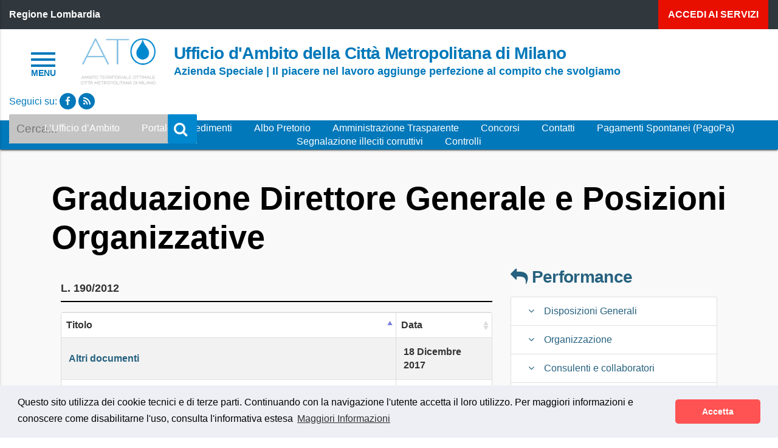

--- FILE ---
content_type: text/html; charset=UTF-8
request_url: http://atocittametropolitanadimilano.it/sezioni/graduazione-direttore-generale-e-posizioni-organizzative/
body_size: 17467
content:
<!DOCTYPE html>
<html lang="it-IT">
<head>

    
<meta property="fb:app_id" content="">
<meta property="og:type" content="article">
<meta property="og:title" content="Metodologia graduazione Posizioni Organizzative a partire dal 2019">
<meta property="og:description" content="">
<meta property="og:url" content="http://atocittametropolitanadimilano.it/amm-trasparente/metodologia-graduazione-posizioni-organizzative-a-partire-dal-2019/">

<meta name="twitter:card" content="summary_large_image">
<meta name="twitter:site" content="Ufficio d&#039;Ambito della Città Metropolitana di Milano">
<meta name="twitter:title" content="Metodologia graduazione Posizioni Organizzative a partire dal 2019">
<meta name="twitter:description" content="">



<meta charset="UTF-8">
<meta name="viewport" content="width=device-width, initial-scale=1">
<link rel="profile" href="http://gmpg.org/xfn/11">
<link rel="pingback" href="http://atocittametropolitanadimilano.it/xmlrpc.php">
<!-- START WP_HEAD -->

<link rel="stylesheet" href="http://atocittametropolitanadimilano.it/wp-content/themes/si-pa-theme/script/font-awesome/css/font-awesome.min.css"/>
<link rel="stylesheet" href="http://atocittametropolitanadimilano.it/wp-content/themes/si-pa-theme/script/bootstrap-4/css/bootstrap.min.css"/>

<title>Graduazione Direttore Generale e Posizioni Organizzative &#8211; Ufficio d&#039;Ambito della Città Metropolitana di Milano</title>
<meta name='robots' content='max-image-preview:large' />
<link rel="alternate" type="application/rss+xml" title="Ufficio d&#039;Ambito della Città Metropolitana di Milano &raquo; Feed" href="http://atocittametropolitanadimilano.it/feed/" />
<link rel="alternate" type="application/rss+xml" title="Ufficio d&#039;Ambito della Città Metropolitana di Milano &raquo; Feed dei commenti" href="http://atocittametropolitanadimilano.it/comments/feed/" />
<link rel="alternate" type="application/rss+xml" title="Feed Ufficio d&#039;Ambito della Città Metropolitana di Milano &raquo; Graduazione Direttore Generale e Posizioni Organizzative Sezione" href="http://atocittametropolitanadimilano.it/sezioni/graduazione-direttore-generale-e-posizioni-organizzative/feed/" />
<style id='wp-img-auto-sizes-contain-inline-css' type='text/css'>
img:is([sizes=auto i],[sizes^="auto," i]){contain-intrinsic-size:3000px 1500px}
/*# sourceURL=wp-img-auto-sizes-contain-inline-css */
</style>
<style id='wp-emoji-styles-inline-css' type='text/css'>

	img.wp-smiley, img.emoji {
		display: inline !important;
		border: none !important;
		box-shadow: none !important;
		height: 1em !important;
		width: 1em !important;
		margin: 0 0.07em !important;
		vertical-align: -0.1em !important;
		background: none !important;
		padding: 0 !important;
	}
/*# sourceURL=wp-emoji-styles-inline-css */
</style>
<style id='wp-block-library-inline-css' type='text/css'>
:root{--wp-block-synced-color:#7a00df;--wp-block-synced-color--rgb:122,0,223;--wp-bound-block-color:var(--wp-block-synced-color);--wp-editor-canvas-background:#ddd;--wp-admin-theme-color:#007cba;--wp-admin-theme-color--rgb:0,124,186;--wp-admin-theme-color-darker-10:#006ba1;--wp-admin-theme-color-darker-10--rgb:0,107,160.5;--wp-admin-theme-color-darker-20:#005a87;--wp-admin-theme-color-darker-20--rgb:0,90,135;--wp-admin-border-width-focus:2px}@media (min-resolution:192dpi){:root{--wp-admin-border-width-focus:1.5px}}.wp-element-button{cursor:pointer}:root .has-very-light-gray-background-color{background-color:#eee}:root .has-very-dark-gray-background-color{background-color:#313131}:root .has-very-light-gray-color{color:#eee}:root .has-very-dark-gray-color{color:#313131}:root .has-vivid-green-cyan-to-vivid-cyan-blue-gradient-background{background:linear-gradient(135deg,#00d084,#0693e3)}:root .has-purple-crush-gradient-background{background:linear-gradient(135deg,#34e2e4,#4721fb 50%,#ab1dfe)}:root .has-hazy-dawn-gradient-background{background:linear-gradient(135deg,#faaca8,#dad0ec)}:root .has-subdued-olive-gradient-background{background:linear-gradient(135deg,#fafae1,#67a671)}:root .has-atomic-cream-gradient-background{background:linear-gradient(135deg,#fdd79a,#004a59)}:root .has-nightshade-gradient-background{background:linear-gradient(135deg,#330968,#31cdcf)}:root .has-midnight-gradient-background{background:linear-gradient(135deg,#020381,#2874fc)}:root{--wp--preset--font-size--normal:16px;--wp--preset--font-size--huge:42px}.has-regular-font-size{font-size:1em}.has-larger-font-size{font-size:2.625em}.has-normal-font-size{font-size:var(--wp--preset--font-size--normal)}.has-huge-font-size{font-size:var(--wp--preset--font-size--huge)}.has-text-align-center{text-align:center}.has-text-align-left{text-align:left}.has-text-align-right{text-align:right}.has-fit-text{white-space:nowrap!important}#end-resizable-editor-section{display:none}.aligncenter{clear:both}.items-justified-left{justify-content:flex-start}.items-justified-center{justify-content:center}.items-justified-right{justify-content:flex-end}.items-justified-space-between{justify-content:space-between}.screen-reader-text{border:0;clip-path:inset(50%);height:1px;margin:-1px;overflow:hidden;padding:0;position:absolute;width:1px;word-wrap:normal!important}.screen-reader-text:focus{background-color:#ddd;clip-path:none;color:#444;display:block;font-size:1em;height:auto;left:5px;line-height:normal;padding:15px 23px 14px;text-decoration:none;top:5px;width:auto;z-index:100000}html :where(.has-border-color){border-style:solid}html :where([style*=border-top-color]){border-top-style:solid}html :where([style*=border-right-color]){border-right-style:solid}html :where([style*=border-bottom-color]){border-bottom-style:solid}html :where([style*=border-left-color]){border-left-style:solid}html :where([style*=border-width]){border-style:solid}html :where([style*=border-top-width]){border-top-style:solid}html :where([style*=border-right-width]){border-right-style:solid}html :where([style*=border-bottom-width]){border-bottom-style:solid}html :where([style*=border-left-width]){border-left-style:solid}html :where(img[class*=wp-image-]){height:auto;max-width:100%}:where(figure){margin:0 0 1em}html :where(.is-position-sticky){--wp-admin--admin-bar--position-offset:var(--wp-admin--admin-bar--height,0px)}@media screen and (max-width:600px){html :where(.is-position-sticky){--wp-admin--admin-bar--position-offset:0px}}

/*# sourceURL=wp-block-library-inline-css */
</style><style id='global-styles-inline-css' type='text/css'>
:root{--wp--preset--aspect-ratio--square: 1;--wp--preset--aspect-ratio--4-3: 4/3;--wp--preset--aspect-ratio--3-4: 3/4;--wp--preset--aspect-ratio--3-2: 3/2;--wp--preset--aspect-ratio--2-3: 2/3;--wp--preset--aspect-ratio--16-9: 16/9;--wp--preset--aspect-ratio--9-16: 9/16;--wp--preset--color--black: #000000;--wp--preset--color--cyan-bluish-gray: #abb8c3;--wp--preset--color--white: #ffffff;--wp--preset--color--pale-pink: #f78da7;--wp--preset--color--vivid-red: #cf2e2e;--wp--preset--color--luminous-vivid-orange: #ff6900;--wp--preset--color--luminous-vivid-amber: #fcb900;--wp--preset--color--light-green-cyan: #7bdcb5;--wp--preset--color--vivid-green-cyan: #00d084;--wp--preset--color--pale-cyan-blue: #8ed1fc;--wp--preset--color--vivid-cyan-blue: #0693e3;--wp--preset--color--vivid-purple: #9b51e0;--wp--preset--gradient--vivid-cyan-blue-to-vivid-purple: linear-gradient(135deg,rgb(6,147,227) 0%,rgb(155,81,224) 100%);--wp--preset--gradient--light-green-cyan-to-vivid-green-cyan: linear-gradient(135deg,rgb(122,220,180) 0%,rgb(0,208,130) 100%);--wp--preset--gradient--luminous-vivid-amber-to-luminous-vivid-orange: linear-gradient(135deg,rgb(252,185,0) 0%,rgb(255,105,0) 100%);--wp--preset--gradient--luminous-vivid-orange-to-vivid-red: linear-gradient(135deg,rgb(255,105,0) 0%,rgb(207,46,46) 100%);--wp--preset--gradient--very-light-gray-to-cyan-bluish-gray: linear-gradient(135deg,rgb(238,238,238) 0%,rgb(169,184,195) 100%);--wp--preset--gradient--cool-to-warm-spectrum: linear-gradient(135deg,rgb(74,234,220) 0%,rgb(151,120,209) 20%,rgb(207,42,186) 40%,rgb(238,44,130) 60%,rgb(251,105,98) 80%,rgb(254,248,76) 100%);--wp--preset--gradient--blush-light-purple: linear-gradient(135deg,rgb(255,206,236) 0%,rgb(152,150,240) 100%);--wp--preset--gradient--blush-bordeaux: linear-gradient(135deg,rgb(254,205,165) 0%,rgb(254,45,45) 50%,rgb(107,0,62) 100%);--wp--preset--gradient--luminous-dusk: linear-gradient(135deg,rgb(255,203,112) 0%,rgb(199,81,192) 50%,rgb(65,88,208) 100%);--wp--preset--gradient--pale-ocean: linear-gradient(135deg,rgb(255,245,203) 0%,rgb(182,227,212) 50%,rgb(51,167,181) 100%);--wp--preset--gradient--electric-grass: linear-gradient(135deg,rgb(202,248,128) 0%,rgb(113,206,126) 100%);--wp--preset--gradient--midnight: linear-gradient(135deg,rgb(2,3,129) 0%,rgb(40,116,252) 100%);--wp--preset--font-size--small: 13px;--wp--preset--font-size--medium: 20px;--wp--preset--font-size--large: 36px;--wp--preset--font-size--x-large: 42px;--wp--preset--spacing--20: 0.44rem;--wp--preset--spacing--30: 0.67rem;--wp--preset--spacing--40: 1rem;--wp--preset--spacing--50: 1.5rem;--wp--preset--spacing--60: 2.25rem;--wp--preset--spacing--70: 3.38rem;--wp--preset--spacing--80: 5.06rem;--wp--preset--shadow--natural: 6px 6px 9px rgba(0, 0, 0, 0.2);--wp--preset--shadow--deep: 12px 12px 50px rgba(0, 0, 0, 0.4);--wp--preset--shadow--sharp: 6px 6px 0px rgba(0, 0, 0, 0.2);--wp--preset--shadow--outlined: 6px 6px 0px -3px rgb(255, 255, 255), 6px 6px rgb(0, 0, 0);--wp--preset--shadow--crisp: 6px 6px 0px rgb(0, 0, 0);}:where(.is-layout-flex){gap: 0.5em;}:where(.is-layout-grid){gap: 0.5em;}body .is-layout-flex{display: flex;}.is-layout-flex{flex-wrap: wrap;align-items: center;}.is-layout-flex > :is(*, div){margin: 0;}body .is-layout-grid{display: grid;}.is-layout-grid > :is(*, div){margin: 0;}:where(.wp-block-columns.is-layout-flex){gap: 2em;}:where(.wp-block-columns.is-layout-grid){gap: 2em;}:where(.wp-block-post-template.is-layout-flex){gap: 1.25em;}:where(.wp-block-post-template.is-layout-grid){gap: 1.25em;}.has-black-color{color: var(--wp--preset--color--black) !important;}.has-cyan-bluish-gray-color{color: var(--wp--preset--color--cyan-bluish-gray) !important;}.has-white-color{color: var(--wp--preset--color--white) !important;}.has-pale-pink-color{color: var(--wp--preset--color--pale-pink) !important;}.has-vivid-red-color{color: var(--wp--preset--color--vivid-red) !important;}.has-luminous-vivid-orange-color{color: var(--wp--preset--color--luminous-vivid-orange) !important;}.has-luminous-vivid-amber-color{color: var(--wp--preset--color--luminous-vivid-amber) !important;}.has-light-green-cyan-color{color: var(--wp--preset--color--light-green-cyan) !important;}.has-vivid-green-cyan-color{color: var(--wp--preset--color--vivid-green-cyan) !important;}.has-pale-cyan-blue-color{color: var(--wp--preset--color--pale-cyan-blue) !important;}.has-vivid-cyan-blue-color{color: var(--wp--preset--color--vivid-cyan-blue) !important;}.has-vivid-purple-color{color: var(--wp--preset--color--vivid-purple) !important;}.has-black-background-color{background-color: var(--wp--preset--color--black) !important;}.has-cyan-bluish-gray-background-color{background-color: var(--wp--preset--color--cyan-bluish-gray) !important;}.has-white-background-color{background-color: var(--wp--preset--color--white) !important;}.has-pale-pink-background-color{background-color: var(--wp--preset--color--pale-pink) !important;}.has-vivid-red-background-color{background-color: var(--wp--preset--color--vivid-red) !important;}.has-luminous-vivid-orange-background-color{background-color: var(--wp--preset--color--luminous-vivid-orange) !important;}.has-luminous-vivid-amber-background-color{background-color: var(--wp--preset--color--luminous-vivid-amber) !important;}.has-light-green-cyan-background-color{background-color: var(--wp--preset--color--light-green-cyan) !important;}.has-vivid-green-cyan-background-color{background-color: var(--wp--preset--color--vivid-green-cyan) !important;}.has-pale-cyan-blue-background-color{background-color: var(--wp--preset--color--pale-cyan-blue) !important;}.has-vivid-cyan-blue-background-color{background-color: var(--wp--preset--color--vivid-cyan-blue) !important;}.has-vivid-purple-background-color{background-color: var(--wp--preset--color--vivid-purple) !important;}.has-black-border-color{border-color: var(--wp--preset--color--black) !important;}.has-cyan-bluish-gray-border-color{border-color: var(--wp--preset--color--cyan-bluish-gray) !important;}.has-white-border-color{border-color: var(--wp--preset--color--white) !important;}.has-pale-pink-border-color{border-color: var(--wp--preset--color--pale-pink) !important;}.has-vivid-red-border-color{border-color: var(--wp--preset--color--vivid-red) !important;}.has-luminous-vivid-orange-border-color{border-color: var(--wp--preset--color--luminous-vivid-orange) !important;}.has-luminous-vivid-amber-border-color{border-color: var(--wp--preset--color--luminous-vivid-amber) !important;}.has-light-green-cyan-border-color{border-color: var(--wp--preset--color--light-green-cyan) !important;}.has-vivid-green-cyan-border-color{border-color: var(--wp--preset--color--vivid-green-cyan) !important;}.has-pale-cyan-blue-border-color{border-color: var(--wp--preset--color--pale-cyan-blue) !important;}.has-vivid-cyan-blue-border-color{border-color: var(--wp--preset--color--vivid-cyan-blue) !important;}.has-vivid-purple-border-color{border-color: var(--wp--preset--color--vivid-purple) !important;}.has-vivid-cyan-blue-to-vivid-purple-gradient-background{background: var(--wp--preset--gradient--vivid-cyan-blue-to-vivid-purple) !important;}.has-light-green-cyan-to-vivid-green-cyan-gradient-background{background: var(--wp--preset--gradient--light-green-cyan-to-vivid-green-cyan) !important;}.has-luminous-vivid-amber-to-luminous-vivid-orange-gradient-background{background: var(--wp--preset--gradient--luminous-vivid-amber-to-luminous-vivid-orange) !important;}.has-luminous-vivid-orange-to-vivid-red-gradient-background{background: var(--wp--preset--gradient--luminous-vivid-orange-to-vivid-red) !important;}.has-very-light-gray-to-cyan-bluish-gray-gradient-background{background: var(--wp--preset--gradient--very-light-gray-to-cyan-bluish-gray) !important;}.has-cool-to-warm-spectrum-gradient-background{background: var(--wp--preset--gradient--cool-to-warm-spectrum) !important;}.has-blush-light-purple-gradient-background{background: var(--wp--preset--gradient--blush-light-purple) !important;}.has-blush-bordeaux-gradient-background{background: var(--wp--preset--gradient--blush-bordeaux) !important;}.has-luminous-dusk-gradient-background{background: var(--wp--preset--gradient--luminous-dusk) !important;}.has-pale-ocean-gradient-background{background: var(--wp--preset--gradient--pale-ocean) !important;}.has-electric-grass-gradient-background{background: var(--wp--preset--gradient--electric-grass) !important;}.has-midnight-gradient-background{background: var(--wp--preset--gradient--midnight) !important;}.has-small-font-size{font-size: var(--wp--preset--font-size--small) !important;}.has-medium-font-size{font-size: var(--wp--preset--font-size--medium) !important;}.has-large-font-size{font-size: var(--wp--preset--font-size--large) !important;}.has-x-large-font-size{font-size: var(--wp--preset--font-size--x-large) !important;}
/*# sourceURL=global-styles-inline-css */
</style>

<style id='classic-theme-styles-inline-css' type='text/css'>
/*! This file is auto-generated */
.wp-block-button__link{color:#fff;background-color:#32373c;border-radius:9999px;box-shadow:none;text-decoration:none;padding:calc(.667em + 2px) calc(1.333em + 2px);font-size:1.125em}.wp-block-file__button{background:#32373c;color:#fff;text-decoration:none}
/*# sourceURL=/wp-includes/css/classic-themes.min.css */
</style>
<link rel='stylesheet' id='contact-form-7-css' href='http://atocittametropolitanadimilano.it/wp-content/plugins/contact-form-7/includes/css/styles.css?ver=6.1.2' type='text/css' media='all' />
<link rel='stylesheet' id='si_pa_theme_enqueue_styles-css' href='http://atocittametropolitanadimilano.it/wp-content/themes/si-pa-theme/style.css?ver=6.9' type='text/css' media='all' />
<link rel='stylesheet' id='child-style-css' href='http://atocittametropolitanadimilano.it/wp-content/themes/si-pa-theme-child-ato/style.css?ver=1.0.0' type='text/css' media='all' />
<script type="text/javascript" src="http://atocittametropolitanadimilano.it/wp-includes/js/jquery/jquery.min.js?ver=3.7.1" id="jquery-core-js"></script>
<script type="text/javascript" src="http://atocittametropolitanadimilano.it/wp-includes/js/jquery/jquery-migrate.min.js?ver=3.4.1" id="jquery-migrate-js"></script>
<link rel="https://api.w.org/" href="http://atocittametropolitanadimilano.it/wp-json/" /><link rel="EditURI" type="application/rsd+xml" title="RSD" href="http://atocittametropolitanadimilano.it/xmlrpc.php?rsd" />
<meta name="generator" content="WordPress 6.9" />
    <style type="text/css">

        nav.navigation-link  {
            background-color: #0078ba;
        }

        .site-header {
            background-color: #ffffff;
        }

        #subhead  {
            background-color: #0078ba;
        }

        #subhead-sticky nav ul a, #subhead-sticky-menu-button nav ul a  {
            background-color: #eeeeee;
            color: #000000;
        }


        #nav-drawer-menu .accordian-toggle{
            text-decoration: underline;
            border-top: 3px solid #e80f00;
            border-bottom: 3px solid #e80f00;
        }

        
        #nav-drawer-menu .submenu li{
            background-color: rgba(232,15,0, 0.3);
        }


        #nav-drawer-menu ul li a:hover span{
            color: #e80f00;
        }

        .nav-pills .nav-link.active, .nav-pills .show > .nav-link{
            background-color: #e80f00;
        }

        input#s:focus {
            outline: #e80f00 solid 3px;
            text-decoration: none;
        }

        .toggle-menu:focus {
            outline: #e80f00 solid 3px;
        }


        #site-title, #site-description{
            color: #0078ba;
        }

        .header-right .social-bar a {
            background: #0078ba !important;
        }

        .header-right .social-bar span {
            color: #0078ba !important;
        }

        .header-right .social-bar a em {
            color: #ffffff;
        }

        .header-right .social-bar a:hover {
            background-color: #e80f00 !important;
        }


        .toggle-menu .bar {
            background: #0078ba !important;
        }

        .toggle-menu::after {
            color: #0078ba !important;
        }

        .back-to-top {
            background-color: #e80f00;
        }

        .btn-accent, .btn-accent:visited {

            color: #fff;
            background-color: rgba(232,15,0, 0.8);
            border-color: #e80f00;
        }

        .btn-accent:hover {
            color: #fff;
            background-color: rgba(232,15,0, 1);
            border-color: #e80f00;
        }

        .badge-accent, .badge-accent:visited {
            color: #fff;
            background-color: rgba(232,15,0, 0.8);
            border-color: #e80f00;
        }

        .badge-accent:hover {
            color: #fff;
            background-color: rgba(232,15,0, 1);
            border-color: #e80f00;
        }

        nav#nav-header li.nav-item.dropdown .dropdown-menu li:hover{
        	background-color: #e80f00;
        }

        #nav-drawer-menu .menu li:hover > a,#nav-drawer-menu .menu .accordian-toggle{
            background-color: #eee;
        }

        #nav-drawer-menu ul li a:hover{
            text-decoration: underline;
        }

        .link-to-home-news, .link-to-home-news:visited{
          color: #e80f00;
        }


        tr.highlighted{
            background-color: #26617f !important;
            color: #fff;
        }

    </style>
        <style type="text/css">

        header #header-top {
            background-color: #30373d;
        }

        #header-top-servizi {
            background-color: #e80f00;
        }

        .search-box form input#s{
          height: 48px;
          line-height: 48px;
        }

        .search-box form input.search-icon{
          height: 48px;
        }

        .search-box form input.search-icon {
            background-color: #0088cf;
        }

        .search-box form input#s{
            background-color: #c4c4c4;
        }

        
        
    </style>

      <style type="text/css">

    .footer-middle .item .social-bar a {
  		background-color: #65dde0;
  	}

    .footer-middle .item .social-bar a:hover {
  		background-color: #FFF; ?>;
  	}

  	.footer-middle .item em, .footer-middle .item span {
  		color: #c6cace;
  	}

  	.footer-middle .item .social-bar a em {
  		color: #30373D;
  	}

  	.footer-bottom {
  		border-top: 2px solid #65dde0;
  	}

  	.mega-footer a,.mega-footer a:visited{
  		color: #65dde0;
  	}

    .mega-footer a:hover{
  		color: #fff;
  	}

  	.mega-footer .small-title{
  		color: #ffffff;
  	}

  	.mega-footer p{
  		color: #c6cace;
  	}

  	.mega-footer {
  		background-color: #30373D;
  	}

  	.footer-feedback-bar, .navigation-link {
  		background-color: #e80f00;
  	}

    .footer-feedback-bar a, .navigation-link a, .footer-feedback-bar p, .navigation-link p{
      color: #FFFFFF !important;
    }

    .footer-top .item .item-title{
      color: #ffffff;
    }

            .footer-top-menu{
            background-color: #eeeeee;
        }

  </style>

    <style type="text/css">

    </style>

        <style type="text/css">

                .home-news {
            background-color: #eeeeee;
        }

        .home-news .section-title.title, .home-news .section-title.archive span, .section-title.archive em.fa {
            color: #000000;
        }





    </style>

        <style type="text/css">

        
            .home-weather {
                background-color: #ffffff;
            }

            .home-weather .section-title.title {
                color: #FFFFFF;
            }

            .home-weather .item .weather, .home-weather .item .date{
                color: #FFFFFF;
            }

            .home-weather .item .clock{
                background:get_theme_mod( 'palette_' . $palette .'_color',$arrayDefaultBGColor[$palette]); ?>;
            }


    </style>

        <style type="text/css">

        

        .home-servizi {
            background-color: #eeeeee;
        }

        .home-servizi .section-title.title, .home-servizi  .section-title.archive span, .section-title.archive em.fa {
            color: #000000;
        }

        .home-servizi .item-description{
            color: #000000;
        }

        .home-servizi .item-title.article-title , .home-servizi .item-title.article-title:visited{
            color: #000000;
        }

        .home-servizi em.item-icon {
            color: #000000;
            border-color: #000000;
        }

        .home-servizi .content.style-1 .item h5{
            color: #000000;
            font-weight: 800;
            font-size: 24px;
        }

    </style>

      <style type="text/css">



      
         .home-map {
              background-color: #ffffff;
          }

          .home-map .section-title.title, .home-map  .section-title.archive span, .section-title.archive em.fa {
              color: #FFFFFF;
          }

          .home-map .item-icon, .home-map .item-title{
              color: #FFFFFF;
          }


  </style>


        <style type="text/css">

        
           .home-gallerie {
                background-color: #ffffff;
            }

            .home-gallerie .section-title.title, .home-gallerie  .section-title.archive span, .section-title.archive em.fa {
                color: #FFFFFF;
            }

            .home-gallerie .item-icon, .home-gallerie .item-title{
                color: #FFFFFF;
            }


    </style>

        <style type="text/css">



        
            .home-link-utili{
                background-color: #4a9cdb;
            }

            .home-link-utili .section-title.title, .home-link-utili .section-title.archive span, .section-title.archive em.fa {
                color: #FFFFFF;
            }

            .home-link-utili .item .list-group-item-action {
                color: #1183db;
            }


        .home-link-utili .content.style-1 .item a {
            color: #FFFFFF;
        }

        .home-link-utili .content.style-1 .item hr {
            background-color: #FFFFFF;
        }
    </style>

        <style type="text/css">


        
            .home-buon-cittadino{
                background-color: #0078ba;
            }

            .home-buon-cittadino .section-title.title, .home-buon-cittadino .section-title.archive span, .section-title.archive em.fa {
                color: #FFFFFF;
            }

            .home-buon-cittadino button{
                color: #000 !important;
            }

            .home-buon-cittadino .dropdown-menu a:hover{
                background-color: #e80f00 !important;
                color: #FFF !important;
            }


    </style>

      <style type="text/css">

  .single-ufficio-orari table tr.today{
    background-color: #26617f;
  }

  .list-group .list-group-item.active{
      background-color: #000000;
      border-color: #000000;
      color: #ffffff !important;
  }

      header > .page-title{
          color: #000000;
      }

  </style>

    <style type="text/css">
        #home-news .card .card-title {
            color: #000000;
        }

        #home-news .card .card-link {
            color: #000000;
        }
    </style>
      <style type="text/css">

  </style>

  <style type="text/css">

  </style>

    <style type="text/css">


        
            .home-social-feed .section-title.title, .home-social-feed  .section-title.archive span, .section-title.archive em.fa {
                color: #FFFFFF;
            }

            .home-social-feed{
                background-color: #ffffff;
            }

            .home-social-feed .item h5.small-title{
                color: #FFFFFF;
            }


    </style>
      <style type="text/css">

  </style>

    <style type="text/css">

    </style>

      <style type="text/css">

  </style>


  <style type="text/css">

      
      .home-aree-tematiche {
          background-color: #ffffff;
      }

      .home-aree-tematiche .section-title.title, .home-aree-tematiche  .section-title.archive span, .section-title.archive em.fa {
          color: #FFFFFF;
      }

      .home-aree-tematiche .item-description{
          color: #FFFFFF;
      }

      .home-aree-tematiche .item-title.article-title , .home-aree-tematiche .item-title.article-title:visited{
          color: #FFFFFF;
      }

      .home-aree-tematiche em.item-icon {
          color: #FFFFFF;
          border-color: #FFFFFF;
      }

      .home-aree-tematiche .content.style-1 .item h5{
          color: #FFFFFF;
          font-weight: 800;
          font-size: 24px;
      }

  </style>
        <style type="text/css">


                    .home-profili-utenti{
                background-color: #ffffff;
            }

            .home-profili-utenti .section-title.title, .home-profili-utenti .section-title.archive span, .section-title.archive em.fa {
                color: #FFFFFF;
            }

            .home-profili-utenti button{
                color: #000 !important;
            }

            .home-profili-utenti .dropdown-menu a:hover{
                background-color: #e80f00 !important;
                color: #FFF !important;
            }

    </style>

    
  <style type="text/css">

      

      .home-newsletter {
          background-color: #ffffff;
      }

      .home-newsletter .section-title.title, .home-newsletter  .section-title.archive span, .section-title.archive em.fa {
          color: #FFFFFF;
      }

      .home-newsletter .custom-checkbox .description, .home-newsletter .description{
        color: #FFFFFF;
      }

      .home-newsletter .custom-checkbox a{
        color: #FFFFFF;
      }

  </style>

    
    
    <style type="text/css">

	a, a:visited,a:hover{
		color: #26617f ;
	}

    a.list-group-item, a.list-group-item-action{
        color: #26617f ;
    }

    a.list-group-item:hover, a.list-group-item-action:hover{
        color: #26617f ;
    }

	.floating-select-box button,.floating-select-box button:hover{
		background-color: #26617f;
		color: #fff;
	}

	.layout-content{
		background-color: #f9f9f9	}

	.floating-select-box li a:hover{
	    background-color: #26617f;
	    color: #fff;
	}



</style>

<!-- Piwik -->
<script type="text/javascript">
  var _paq = _paq || [];
  /* tracker methods like "setCustomDimension" should be called before "trackPageView" */
  _paq.push(['trackPageView']);
  _paq.push(['enableLinkTracking']);
  (function() {
    var u="//atocittametropolitanadimilano.it/analytics/";
    _paq.push(['setTrackerUrl', u+'piwik.php']);
    _paq.push(['setSiteId', '1']);
    var d=document, g=d.createElement('script'), s=d.getElementsByTagName('script')[0];
    g.type='text/javascript'; g.async=true; g.defer=true; g.src=u+'piwik.js'; s.parentNode.insertBefore(g,s);
  })();
</script>
<!-- End Piwik Code -->

		<style type="text/css" id="wp-custom-css">
			a:focus, button:focus, input:focus, textarea:focus {
  outline: 3px solid #005fcc;
  outline-offset: 2px;
}
			</style>
		
<script src="http://atocittametropolitanadimilano.it/wp-content/themes/si-pa-theme/script/jquery/jquery-3.2.1.min.js"></script>
<script src="http://atocittametropolitanadimilano.it/wp-content/themes/si-pa-theme/script/popper/popper.min.js"></script>
<script src="http://atocittametropolitanadimilano.it/wp-content/themes/si-pa-theme/script/bootstrap-4/js/bootstrap.min.js"></script>

<link rel="stylesheet" href="http://atocittametropolitanadimilano.it/wp-content/themes/si-pa-theme/script/bootstrap-table/bootstrap-table.min.css">
<script src="http://atocittametropolitanadimilano.it/wp-content/themes/si-pa-theme/script/bootstrap-table/bootstrap-table.min.js"></script>
<script src="http://atocittametropolitanadimilano.it/wp-content/themes/si-pa-theme/script/bootstrap-table/extensions/export/bootstrap-table-export.min.js"></script>
<script src="http://atocittametropolitanadimilano.it/wp-content/themes/si-pa-theme/script/bootstrap-table/locale/bootstrap-table-it-IT.min.js"></script>
<script src="http://atocittametropolitanadimilano.it/wp-content/themes/si-pa-theme/script/tableExport/tableExport.js"></script>

<link rel="stylesheet" media="screen" href="http://atocittametropolitanadimilano.it/wp-content/themes/si-pa-theme/style.css">
<link rel="stylesheet" media="screen and (max-width: 768px)" href="http://atocittametropolitanadimilano.it/wp-content/themes/si-pa-theme/css/style-xs.css">
<link rel="stylesheet" media="screen and (min-width: 768px) and (max-width: 992px)" href="http://atocittametropolitanadimilano.it/wp-content/themes/si-pa-theme/css/style-sm.css">
<link rel="stylesheet" media="screen and (min-width: 992px) and (max-width: 1200px)" href="http://atocittametropolitanadimilano.it/wp-content/themes/si-pa-theme/css/style-md.css">
<link rel="stylesheet" media="screen and (min-width: 1200px)" href="http://atocittametropolitanadimilano.it/wp-content/themes/si-pa-theme/css/style-lg.css">

<link rel="stylesheet" media="print" href="http://atocittametropolitanadimilano.it/wp-content/themes/si-pa-theme/css/print.css">

<link rel="apple-touch-icon" sizes="57x57" href="http://atocittametropolitanadimilano.it/wp-content/themes/si-pa-theme-child-ato/assets/favicon/apple-icon-57x57.png">
<link rel="apple-touch-icon" sizes="60x60" href="http://atocittametropolitanadimilano.it/wp-content/themes/si-pa-theme-child-ato/assets/favicon/apple-icon-60x60.png">
<link rel="apple-touch-icon" sizes="72x72" href="http://atocittametropolitanadimilano.it/wp-content/themes/si-pa-theme-child-ato/assets/favicon/apple-icon-72x72.png">
<link rel="apple-touch-icon" sizes="76x76" href="http://atocittametropolitanadimilano.it/wp-content/themes/si-pa-theme-child-ato/assets/favicon/apple-icon-76x76.png">
<link rel="apple-touch-icon" sizes="114x114" href="http://atocittametropolitanadimilano.it/wp-content/themes/si-pa-theme-child-ato/assets/favicon/apple-icon-114x114.png">
<link rel="apple-touch-icon" sizes="120x120" href="http://atocittametropolitanadimilano.it/wp-content/themes/si-pa-theme-child-ato/assets/favicon/apple-icon-120x120.png">
<link rel="apple-touch-icon" sizes="144x144" href="http://atocittametropolitanadimilano.it/wp-content/themes/si-pa-theme-child-ato/assets/favicon/apple-icon-144x144.png">
<link rel="apple-touch-icon" sizes="152x152" href="http://atocittametropolitanadimilano.it/wp-content/themes/si-pa-theme-child-ato/assets/favicon/apple-icon-152x152.png">
<link rel="apple-touch-icon" sizes="180x180" href="http://atocittametropolitanadimilano.it/wp-content/themes/si-pa-theme-child-ato/assets/favicon/apple-icon-180x180.png">
<link rel="icon" type="image/png" sizes="192x192"  href="http://atocittametropolitanadimilano.it/wp-content/themes/si-pa-theme-child-ato/assets/favicon/android-icon-192x192.png">
<link rel="icon" type="image/png" sizes="32x32" href="http://atocittametropolitanadimilano.it/wp-content/themes/si-pa-theme-child-ato/assets/favicon/favicon-32x32.png">
<link rel="icon" type="image/png" sizes="96x96" href="http://atocittametropolitanadimilano.it/wp-content/themes/si-pa-theme-child-ato/assets/favicon/favicon-96x96.png">
<link rel="icon" type="image/png" sizes="16x16" href="http://atocittametropolitanadimilano.it/wp-content/themes/si-pa-theme-child-ato/assets/favicon/favicon-16x16.png">
<link rel="manifest" href="http://atocittametropolitanadimilano.it/wp-content/themes/si-pa-theme-child-ato/assets/favicon/manifest.json">
<meta name="msapplication-TileColor" content="#ffffff">
<meta name="msapplication-TileImage" content="http://atocittametropolitanadimilano.it/wp-content/themes/si-pa-theme-child-ato/assets/favicon/ms-icon-144x144.png">
<meta name="theme-color" content="#ffffff">

<!-- END WP_HEAD -->


    <link rel="stylesheet" type="text/css" href="http://atocittametropolitanadimilano.it/wp-content/themes/si-pa-theme/script/cookie/cookieconsent.min.css" />
    <script src="http://atocittametropolitanadimilano.it/wp-content/themes/si-pa-theme/script/cookie/cookieconsent.min.js"></script>

    <script>
        window.addEventListener("load", function(){
            window.cookieconsent.initialise({
                "palette": {
                    "popup": {
                        "background": "#EDEFF5",
                        "text": "#000000"
                    },
                    "button": {
                        "background": "#FF5252",
                        "text": "#FFFFFF"
                    }
                },
                "theme": "classic",
                "position": "bottom",
                "content": {
                    "message": "Questo sito utilizza dei cookie tecnici e di terze parti. Continuando con la navigazione l'utente accetta il loro utilizzo. Per maggiori informazioni e conoscere come disabilitarne l'uso, consulta l'informativa estesa",
                    "dismiss": "Accetta",
                    "link": "Maggiori Informazioni",
                    "href": "http://atocittametropolitanadimilano.it/cookie"
                }
            })});
    </script>



    <script type="text/javascript">

        (function($){
            $(function(){
                var scroll = $(document).scrollTop();
                var headerScrollHeight = 1;

                $(window).scroll(function() {
                    var scrolled = $(document).scrollTop();
                    if (scrolled > headerScrollHeight){
                        $('.site-header').addClass('small-header');
                        $('.drawer-button-wrapper').addClass('small');
                        var headerHeight = $( ".small-header" ).height();
                        $('#main-content').css({"padding-top":headerHeight+50});
                    } else {
                        $('.site-header').removeClass('small-header');
                        $('.drawer-button-wrapper').removeClass('small');
                        var headerHeight = $( ".site-header" ).height();
                        $('#main-content').css({"padding-top":headerHeight});
                    }
                });

            });

            //Check to see if the window is top if not then display button
            $(window).scroll(function(){
                if ($(this).scrollTop() > 300) {
                    $('.back-to-top').fadeIn();
                } else {
                    $('.back-to-top').fadeOut();
                }
            });



            $(function(){

                var headerHeight = $( ".site-header" ).height();
                $('#main-content').css({"padding-top":headerHeight});
                //Click event to scroll to top
                $('.back-to-top').click(function(){
                    $('html, body').animate({scrollTop : 0},400);
                    return false;
                });

                $('.toggle-menu').click(function() {
                    $('#layout-drawer').addClass('is-visible');
                    $('#masthead').addClass('drawer-is-open');
                    $('#main-content').addClass('drawer-is-open');
                    $('.toggle-menu').addClass('menu-active');
                });

                $('.layout-obfuscator').click(function() {
                    $('#layout-drawer').removeClass('is-visible');
                    $('#masthead').removeClass('drawer-is-open');
                    $('#main-content').removeClass('drawer-is-open');
                    $('.toggle-menu').removeClass('menu-active');
                });

                $('.search-button-icon').click(function() {
                    $('.search-box.mobile').addClass('is-visible');
                });

                $('#main-content').click(function() {
                    $('.search-box.mobile').removeClass('is-visible');
                });


            });


            $(function(){
              if ($.trim( $('.content-right').text() ) == ""){
                  $('.content-right').remove();
                  $('.content-left').removeClass('col-sm-12');
                  $('.content-left').removeClass('col-md-8');
                  $('.content-left').removeClass('col-lg-8');
                  $('.content-left').removeClass('left');
                  $('.content-left').parent().parent().removeClass('container-fluid');
                  $('.content-left').parent().parent().addClass('container');
                  //$( ".page-title" ).parent().addClass('container');
              }
            });

            $(function(){

              $('#link-to-home-news').click(function() {
                var headerHeight = $( ".site-header" ).height();
                $('html, body').animate({
                    scrollTop: $("#home-news").offset().top - headerHeight
                }, 1000);

              });

            });

        })(jQuery);
    </script>

    
</head>

<body class="archive tax-sezioni-amm-trasparente term-graduazione-direttore-generale-e-posizioni-organizzative term-320 wp-theme-si-pa-theme wp-child-theme-si-pa-theme-child-ato">

<a title="link" href="#" class="back-to-top " >
    <em class="fa fa-angle-up" aria-hidden="true"></em>
</a>


<!--<div id="page" class="hfeed site mdl-layout mdl-js-layout mdl-layout--fixed-header">-->


<main id="page" class="amm-trasparente">

  
<nav id="layout-drawer">


  <nav id="nav-drawer-menu" class="menu-drawer-menu-container"><ul id="menu-drawer-menu" class="menu"><li id="menu-item-288" class="menu-item menu-item-type-post_type menu-item-object-page menu-item-has-children has-sub"><a aria-expanded="false" class="accordian-toggle collapsed" href="#multiCollapse288" data-toggle="collapse" data-parent="#layout-drawer" aria-controls="multiCollapse288"  href="http://atocittametropolitanadimilano.it/amministrazione/"><span>L&#8217;Amministrazione</span></a>
<ul id='multiCollapse288' class='submenu multi-collapse collapse' aria-expanded='false'>
	<li id="menu-item-2904" class="menu-item menu-item-type-post_type menu-item-object-page"><a href="http://atocittametropolitanadimilano.it/amministrazione/lufficio-dambito/"><span>L&#8217;Ufficio d&#8217;Ambito</span></a></li>
	<li id="menu-item-10162" class="menu-item menu-item-type-custom menu-item-object-custom"><a href="http://atocittametropolitanadimilano.it/wp-content/uploads/organigramma_nuovo-1.pdf"><span>Organigramma Aziendale</span></a></li>
	<li id="menu-item-293" class="menu-item menu-item-type-post_type menu-item-object-page"><a href="http://atocittametropolitanadimilano.it/amministrazione/cda/"><span>Consiglio di Amministrazione</span></a></li>
	<li id="menu-item-7804" class="menu-item menu-item-type-post_type menu-item-object-page"><a href="http://atocittametropolitanadimilano.it/amministrazione/direttore-generale/"><span>Direttore Generale</span></a></li>
	<li id="menu-item-9548" class="menu-item menu-item-type-post_type menu-item-object-page"><a href="http://atocittametropolitanadimilano.it/amministrazione/deliberazioni-cda/deliberazioni-del-consiglio-di-amministrazione/"><span>Deliberazioni del Consiglio di Amministrazione</span></a></li>
	<li id="menu-item-2592" class="menu-item menu-item-type-post_type menu-item-object-page"><a href="http://atocittametropolitanadimilano.it/amministrazione/conferenza-dei-comuni/"><span>Conferenza dei Comuni</span></a></li>
	<li id="menu-item-5084" class="menu-item menu-item-type-taxonomy menu-item-object-categorie-informazioni"><a href="http://atocittametropolitanadimilano.it/categorie/delibere-conferenza-comuni/"><span>Verbali della Conferenza dei Comuni</span></a></li>
	<li id="menu-item-10524" class="menu-item menu-item-type-post_type menu-item-object-page"><a href="http://atocittametropolitanadimilano.it/?page_id=10519"><span>Adempimenti art. 30 Dlgs 201/2022</span></a></li>
	<li id="menu-item-2591" class="menu-item menu-item-type-post_type menu-item-object-page"><a href="http://atocittametropolitanadimilano.it/amministrazione/convenzioni-e-regolamenti/"><span>Convenzioni e Regolamenti</span></a></li>
	<li id="menu-item-2171" class="menu-item menu-item-type-post_type menu-item-object-page"><a href="http://atocittametropolitanadimilano.it/amministrazione/bandi-di-gare-e-contratti/"><span>Bandi di Gara e Concorsi</span></a></li>
	<li id="menu-item-2383" class="menu-item menu-item-type-taxonomy menu-item-object-sezioni-amm-trasparente current-sezioni-amm-trasparente-ancestor"><a href="http://atocittametropolitanadimilano.it/sezioni/amministrazione-trasparente/"><span>Amministrazione Trasparente</span></a></li>
</ul>
</li>
<li id="menu-item-4271" class="menu-item menu-item-type-post_type_archive menu-item-object-servizi"><a href="http://atocittametropolitanadimilano.it/servizi/"><span>Servizi Online</span></a></li>
<li id="menu-item-7720" class="menu-item menu-item-type-custom menu-item-object-custom"><a href="http://atocittametropolitanadimilano.it/notifica-atti-in-modalita-telematica/"><span>Notifica atti in modalità telematica</span></a></li>
<li id="menu-item-2417" class="menu-item menu-item-type-post_type menu-item-object-page menu-item-has-children has-sub"><a aria-expanded="false" class="accordian-toggle collapsed" href="#multiCollapse2417" data-toggle="collapse" data-parent="#layout-drawer" aria-controls="multiCollapse2417"  href="http://atocittametropolitanadimilano.it/procedimenti-autorizzatori/"><span>Procedimenti Autorizzatori</span></a>
<ul id='multiCollapse2417' class='submenu multi-collapse collapse' aria-expanded='false'>
	<li id="menu-item-2800" class="menu-item menu-item-type-post_type menu-item-object-page"><a href="http://atocittametropolitanadimilano.it/procedimenti-autorizzatori/informazioni-utili/"><span>Informazioni Utili</span></a></li>
	<li id="menu-item-5569" class="menu-item menu-item-type-post_type menu-item-object-page"><a href="http://atocittametropolitanadimilano.it/procedimenti-autorizzatori/atti-unici/"><span>Atti Unici</span></a></li>
	<li id="menu-item-6565" class="menu-item menu-item-type-post_type menu-item-object-page"><a href="http://atocittametropolitanadimilano.it/procedimenti-autorizzatori/monitoraggio-procedimenti/"><span>Monitoraggio procedimenti</span></a></li>
	<li id="menu-item-2422" class="menu-item menu-item-type-post_type menu-item-object-page"><a href="http://atocittametropolitanadimilano.it/procedimenti-autorizzatori/aua/"><span>Autorizzazione Unica Ambientale</span></a></li>
	<li id="menu-item-2437" class="menu-item menu-item-type-post_type menu-item-object-page"><a href="http://atocittametropolitanadimilano.it/procedimenti-autorizzatori/autorizzazioni-ex-art-124-d-lgs-15206/"><span>Autorizzazioni ex art.124, D.Lgs.152/06</span></a></li>
	<li id="menu-item-2447" class="menu-item menu-item-type-post_type menu-item-object-page"><a href="http://atocittametropolitanadimilano.it/procedimenti-autorizzatori/altre-autorizzazioni/"><span>Altre Autorizzazioni</span></a></li>
	<li id="menu-item-2612" class="menu-item menu-item-type-post_type menu-item-object-page"><a href="http://atocittametropolitanadimilano.it/procedimenti-autorizzatori/assimilazioni/"><span>Dichiarazioni di Assimilazione</span></a></li>
	<li id="menu-item-2429" class="menu-item menu-item-type-post_type menu-item-object-page"><a href="http://atocittametropolitanadimilano.it/procedimenti-autorizzatori/aia/"><span>Autorizzazione Integrata Ambientale</span></a></li>
	<li id="menu-item-2466" class="menu-item menu-item-type-post_type menu-item-object-page"><a href="http://atocittametropolitanadimilano.it/procedimenti-autorizzatori/volture/"><span>Volture</span></a></li>
	<li id="menu-item-2465" class="menu-item menu-item-type-post_type menu-item-object-page"><a href="http://atocittametropolitanadimilano.it/procedimenti-autorizzatori/cessazioni-dello-scarico/"><span>Cessazioni dello scarico</span></a></li>
	<li id="menu-item-2457" class="menu-item menu-item-type-post_type menu-item-object-page"><a href="http://atocittametropolitanadimilano.it/procedimenti-autorizzatori/violazioni-amministrative/"><span>Violazioni Amministrative</span></a></li>
	<li id="menu-item-5401" class="menu-item menu-item-type-post_type menu-item-object-page"><a href="http://atocittametropolitanadimilano.it/amministrazione/sportello-allutenza/"><span>Sportello all&#8217;Utenza</span></a></li>
</ul>
</li>
<li id="menu-item-5365" class="menu-item menu-item-type-post_type menu-item-object-page"><a href="http://atocittametropolitanadimilano.it/modulistica/"><span>Modulistica</span></a></li>
<li id="menu-item-8292" class="menu-item menu-item-type-post_type menu-item-object-page"><a href="http://atocittametropolitanadimilano.it/privacy-2/"><span>Privacy</span></a></li>
<li id="menu-item-5133" class="menu-item menu-item-type-post_type menu-item-object-page"><a href="http://atocittametropolitanadimilano.it/contatti/"><span>Contatti</span></a></li>
<li id="menu-item-10164" class="menu-item menu-item-type-custom menu-item-object-custom"><a href="https://pagamentinlombardia.servizirl.it/mypay4/cittadino/spontaneo?enteToChange=UDAPM"><span>Pagamenti Spontanei (PagoPA)</span></a></li>
</ul></nav></nav>
  <div class="layout-obfuscator"></div>

  <div class="wrapper full-width">
    <header id="masthead" class="site-header " role="banner">

        <div id="header-top">
            <div class="container-fluid">
                <div class="row">
                    <div class="col-xs-12 col-sm-12 col-md-12 col-lg-12">
                        <a title="link" href="http://www.regione.lombardia.it">Regione Lombardia</a>
                    </div>
                </div>
            </div>
                          <div id="header-top-servizi" class="padding-left-16 padding-right-16">
                  <a title="link" class="small-title text-uppercase" href="/servizi"><span>Accedi ai </span>servizi</a>
              </div>
                    </div>

        
        <div class="header-middle container-fluid">
        <div class="row align-items-center">
            <div class="col-auto">
                <div class="drawer-button-wrapper">
                    <div class="drawer-button-container">
                        <a id="main-menu-btn" class="toggle-menu" href="#" title="Menu">
                            <span class="bar"></span>
                            <span class="bar"></span>
                            <span class="bar"></span>
                        </a>
                    </div>
                </div>
            </div>


            <div class="col-auto d-none d-md-block">
              <a title="link" href="http://atocittametropolitanadimilano.it" title="Home" rel="home" id="site-logo">
                  <img src="http://atocittametropolitanadimilano.it/wp-content/themes/si-pa-theme-child-ato/assets/logo.svg" onerror="this.onerror=null; this.src='http://atocittametropolitanadimilano.it/wp-content/themes/si-pa-theme-child-ato/assets/logo.png'" alt="Logo">
              </a>
            </div>

            <div class="col-auto mr-auto">
              <a class="section-title" title="link" href="http://atocittametropolitanadimilano.it" title="Home" rel="home" id="site-title">
                  Ufficio d&#039;Ambito della Città Metropolitana di Milano              </a>
                                <a class="small-title" title="link" href="http://atocittametropolitanadimilano.it" title="Home" rel="home" id="site-description">
                    Azienda Speciale | Il piacere nel lavoro aggiunge perfezione al compito che svolgiamo                  </a>
                          </div>

            <div class="col-auto d-none d-md-block">

                <div class="header-right">
                                            <div class="social-bar pb-2">
                            <span>Seguici su:</span>
                                                            <a title="link" href="https://www.facebook.com/atocittametropolitanadimilano/ "><em class="fa fa-facebook" aria-hidden="true"></em></a>
                                                                                                                                                                                                        <a title="link" href="/rss"><em class="fa fa-rss" aria-hidden="true"></em></a>
                                                    </div>
                    
                    <em class="fa fa-search search-button-icon" aria-hidden="true"></em>

                                            <div class="search-box">
                            
<form method="get" action="http://atocittametropolitanadimilano.it/">
    <label for="s" class="screen-reader-text">Cerca</label>
  	<input type="text" class="search-input"  value="" name="s" id="s" placeholder="Cerca..." />
	<input type="submit" id="icon" class="search-icon" value="&#xf002;">
</form>
                        </div>
                                    </div>
            </div>
            </div>
        </div>

        
        

        <div class="search-box mobile d-block d-sm-none">
            <form method="get" action="http://atocittametropolitanadimilano.it/">
                <label for="s-mobile" style="display:none">Cerca</label>
                <input type="text" class="search-input" value="" name="s" id="s-mobile" placeholder="Cerca..." />
                <input type="submit" id="icon-mobile" class="search-icon" value="&#xf002;">
            </form>
        </div>

            <div id="subhead" >
                
<nav id="nav-header" class="navbar mt-0"><ul id="menu-header-top-menu" class="list-inline text-center mb-0 mx-auto"><li id="menu-item-5707" class="menu-item menu-item-type-custom menu-item-object-custom mr-0 list-inline-item nav-item menu-item-5707"><a title="link" class="nav-link p-0 pl-3 pr-3 big-text"  title="L&#039;Ufficio d&#039;Ambito" href="http://atocittametropolitanadimilano.it/amministrazione/lufficio-dambito/">L&#8217;Ufficio d&#8217;Ambito</a></li>
<li id="menu-item-6422" class="menu-item menu-item-type-custom menu-item-object-custom mr-0 list-inline-item nav-item menu-item-6422"><a title="link" class="nav-link p-0 pl-3 pr-3 big-text"  title="Portale Procedimenti" href="http://procedimenti.atocittametropolitanadimilano.it">Portale Procedimenti</a></li>
<li id="menu-item-2338" class="menu-item menu-item-type-custom menu-item-object-custom mr-0 list-inline-item nav-item menu-item-2338"><a title="link" class="nav-link p-0 pl-3 pr-3 big-text"  title="Albo Pretorio" href="http://www2.atocittametropolitanadimilano.it/AlboPretorio/">Albo Pretorio</a></li>
<li id="menu-item-9051" class="menu-item menu-item-type-custom menu-item-object-custom mr-0 list-inline-item nav-item menu-item-9051"><a title="link" class="nav-link p-0 pl-3 pr-3 big-text"  title="Amministrazione Trasparente" href="http://atocittametropolitanadimilano.it/amministrazione-trasparente/">Amministrazione Trasparente</a></li>
<li id="menu-item-10347" class="menu-item menu-item-type-custom menu-item-object-custom mr-0 list-inline-item nav-item menu-item-10347"><a title="link" class="nav-link p-0 pl-3 pr-3 big-text"  title="Concorsi" href="https://atocittametropolitanadimilano.it/amministrazione/bandi-di-gare-e-contratti/gare-in-corso/">Concorsi</a></li>
<li id="menu-item-5134" class="menu-item menu-item-type-post_type menu-item-object-page mr-0 list-inline-item nav-item menu-item-5134"><a title="link" class="nav-link p-0 pl-3 pr-3 big-text"  title="Contatti" href="http://atocittametropolitanadimilano.it/contatti/">Contatti</a></li>
<li id="menu-item-9109" class="menu-item menu-item-type-custom menu-item-object-custom mr-0 list-inline-item nav-item menu-item-9109"><a title="link" class="nav-link p-0 pl-3 pr-3 big-text"  title="Pagamenti Spontanei (PagoPa)" target="_blank" href="https://pagamentinlombardia.servizirl.it/mypay4/cittadino/spontaneo?enteToChange=UDAPM">Pagamenti Spontanei (PagoPa)</a></li>
<li id="menu-item-9961" class="menu-item menu-item-type-custom menu-item-object-custom mr-0 list-inline-item nav-item menu-item-9961"><a title="link" class="nav-link p-0 pl-3 pr-3 big-text"  title="Segnalazione illeciti corruttivi" href="https://atomilano.whistleblowing.it/#/">Segnalazione illeciti corruttivi</a></li>
<li id="menu-item-11024" class="menu-item menu-item-type-custom menu-item-object-custom mr-0 list-inline-item nav-item menu-item-11024"><a title="link" class="nav-link p-0 pl-3 pr-3 big-text"  title="Controlli" href="https://atocittametropolitanadimilano.it/controlli-sulle-attivita-economiche/">Controlli</a></li>
</ul></nav>            </div>

    </header>

    <div id="main-content" class="layout-content template-card">
      <div id="content" class="site-content">
        

<div id="primary" class="content-area">
    <main id="main" class="site-main taxonomy sezioni-amm-trasparente" role="main">
      <article id="post-8681" class="w-100 post-8681 amm-trasparente type-amm-trasparente status-publish hentry sezioni-amm-trasparente-graduazione-direttore-generale-e-posizioni-organizzative">
        <div class="container">
          <div class="row">
              <div class="col-12">

                <header>
                    <p class="page-title">
                        Graduazione Direttore Generale e Posizioni Organizzative                    </p>
                </header>


                <div class="container-fluid pb-3">
                <div class="row">
    <section class="col-12 col-sm-12 col-md-8 col-lg-8 left content-left">

    	<header>
    		<h2 class="legge small-title">L. 190/2012</h2>
			<p class="description standard-text text-justify"></p>
    	</header>

        <div class="content">

        
            <table class="table" data-toggle="table" data-classes="table table-hover table-condensed table-striped" data-striped="true" data-sort-name="title" data-sort-order="asc">
                <thead>
                    <tr>
                        <th data-field="title" data-sortable="true">Titolo</th>
                        <th data-field="date" data-sortable="true">Data</th>
                    </tr>
                </thead>
                <tbody>
                                    <tr id="post-4480">
                        <td><a title="link" href="http://atocittametropolitanadimilano.it/amm-trasparente/altri-documenti/?term_id=320">Altri documenti</a></td>
                        <td scope="row"><a rel="bookmark"><time datetime="2017-12-18T15:24:27+01:00">18 Dicembre 2017</time></a></td>
                    </tr>
                                    <tr id="post-4485">
                        <td><a title="link" href="http://atocittametropolitanadimilano.it/amm-trasparente/del-n-2-del-18-04-2014-approvazione-metodologia-posizioni-dirigenziali/?term_id=320">Del. n.2 del 18.04.2014 Approvazione Metodologia Posizioni Dirigenziali</a></td>
                        <td scope="row"><a rel="bookmark"><time datetime="2017-12-18T15:25:09+01:00">18 Dicembre 2017</time></a></td>
                    </tr>
                                    <tr id="post-4489">
                        <td><a title="link" href="http://atocittametropolitanadimilano.it/amm-trasparente/del-n-3-del-18-04-2014-approvazione-metodologia-po-ap/?term_id=320">Del. n.3 del 18.04.2014 Approvazione Metodologia PO AP</a></td>
                        <td scope="row"><a rel="bookmark"><time datetime="2017-12-18T15:25:43+01:00">18 Dicembre 2017</time></a></td>
                    </tr>
                                    <tr id="post-4493">
                        <td><a title="link" href="http://atocittametropolitanadimilano.it/amm-trasparente/del-n-4-del-18-04-2014-performance-direttore/?term_id=320">Del. n.4 del 18.04.2014 Performance Direttore</a></td>
                        <td scope="row"><a rel="bookmark"><time datetime="2017-12-18T15:26:26+01:00">18 Dicembre 2017</time></a></td>
                    </tr>
                                    <tr id="post-4497">
                        <td><a title="link" href="http://atocittametropolitanadimilano.it/amm-trasparente/del-n-5-del-18-04-2014-valutazione-performance-po/?term_id=320">Del. n.5 del 18.04.2014 Valutazione Performance PO</a></td>
                        <td scope="row"><a rel="bookmark"><time datetime="2017-12-18T15:27:06+01:00">18 Dicembre 2017</time></a></td>
                    </tr>
                                    <tr id="post-4501">
                        <td><a title="link" href="http://atocittametropolitanadimilano.it/amm-trasparente/del-n-6-del-18-04-2014-sistema-premiale/?term_id=320">Del. n.6 del 18.04.2014 Sistema Premiale</a></td>
                        <td scope="row"><a rel="bookmark"><time datetime="2017-12-18T15:27:55+01:00">18 Dicembre 2017</time></a></td>
                    </tr>
                                    <tr id="post-4505">
                        <td><a title="link" href="http://atocittametropolitanadimilano.it/amm-trasparente/del-n-6-del-27-02-2017-organizzazione-aziendale/?term_id=320">Del. n.6 del 27.02.2017 Organizzazione Aziendale</a></td>
                        <td scope="row"><a rel="bookmark"><time datetime="2017-12-18T15:28:35+01:00">18 Dicembre 2017</time></a></td>
                    </tr>
                                    <tr id="post-8681">
                        <td><a title="link" href="http://atocittametropolitanadimilano.it/amm-trasparente/metodologia-graduazione-posizioni-organizzative-a-partire-dal-2019/?term_id=320">Metodologia graduazione Posizioni Organizzative a partire dal 2019</a></td>
                        <td scope="row"><a rel="bookmark"><time datetime="2021-05-17T08:41:15+02:00">17 Maggio 2021</time></a></td>
                    </tr>
                                </tbody>
            </table>

          		

		</div>

		<footer>
					</footer>

	</section>

	<aside class="col-12 col-sm-12 col-md-4 col-lg-4 right content-right">
									<a title="link" href="http://atocittametropolitanadimilano.it/sezioni/performance/" class="section-title"><em class="fa fa-reply" aria-hidden="true"></em>
Performance</a>

				    <div class="list-group mb-3 mt-3" id="accordion-terms" role="tablist" aria-multiselectable="true">
					    						        <a id="heading-300" class="list-group-item list-group-item-action " href="http://atocittametropolitanadimilano.it/sezioni/disposizioni-generali/">
						        											<em class="fa fa-angle-down" aria-hidden="true"></em>&nbsp;
						        							        	Disposizioni Generali						  		</a>

	    						<div id="collapse-300" class="collapse   pb-3" role="tabpanel" aria-labelledby="heading-300">
						  				  					    	<a title="link" class="list-group-item list-group-item-action" href="http://atocittametropolitanadimilano.it/sezioni/atti-generali/">
													  					    	Atti generali			  					    </a>
		  								  						</div>

					    						        <a id="heading-156" class="list-group-item list-group-item-action " href="http://atocittametropolitanadimilano.it/sezioni/organizzazione/">
						        											<em class="fa fa-angle-down" aria-hidden="true"></em>&nbsp;
						        							        	Organizzazione						  		</a>

	    						<div id="collapse-156" class="collapse   pb-3" role="tabpanel" aria-labelledby="heading-156">
						  				  					    	<a title="link" class="list-group-item list-group-item-action" href="http://atocittametropolitanadimilano.it/sezioni/titolari-di-incarichi-politici-di-amministrazione-di-direzione-o-di-governo/">
													  					    	Titolari di incarichi politici, di amministrazione, di direzione o di governo			  					    </a>
		  								  					    	<a title="link" class="list-group-item list-group-item-action" href="http://atocittametropolitanadimilano.it/sezioni/sanzioni-per-mancata-comunicazione-dei-dati/">
													  					    	Sanzioni per mancata comunicazione dei dati			  					    </a>
		  								  					    	<a title="link" class="list-group-item list-group-item-action" href="http://atocittametropolitanadimilano.it/sezioni/articolazione-degli-uffici/">
													  					    	Articolazione degli uffici			  					    </a>
		  								  					    	<a title="link" class="list-group-item list-group-item-action" href="http://atocittametropolitanadimilano.it/sezioni/telefono-e-posta-elettronica/">
													  					    	Telefono e posta elettronica			  					    </a>
		  								  						</div>

					    						        <a id="heading-162" class="list-group-item list-group-item-action " href="http://atocittametropolitanadimilano.it/sezioni/consulenti-e-collaboratori/">
						        											<em class="fa fa-angle-down" aria-hidden="true"></em>&nbsp;
						        							        	Consulenti e collaboratori						  		</a>

	    						<div id="collapse-162" class="collapse   pb-3" role="tabpanel" aria-labelledby="heading-162">
						  				  					    	<a title="link" class="list-group-item list-group-item-action" href="http://atocittametropolitanadimilano.it/sezioni/titolari-di-incarichi-di-collaborazione-e-di-consulenza/">
													  					    	Titolari di incarichi di collaborazione e di consulenza			  					    </a>
		  								  						</div>

					    						        <a id="heading-166" class="list-group-item list-group-item-action " href="http://atocittametropolitanadimilano.it/sezioni/personale/">
						        											<em class="fa fa-angle-down" aria-hidden="true"></em>&nbsp;
						        							        	Personale						  		</a>

	    						<div id="collapse-166" class="collapse   pb-3" role="tabpanel" aria-labelledby="heading-166">
						  				  					    	<a title="link" class="list-group-item list-group-item-action" href="http://atocittametropolitanadimilano.it/sezioni/titolari-di-incarichi-dirigenziali-amministrativi-di-vertice/">
													  					    	Titolari di incarichi dirigenziali amministrativi di vertice			  					    </a>
		  								  					    	<a title="link" class="list-group-item list-group-item-action" href="http://atocittametropolitanadimilano.it/sezioni/titolari-di-incarichi-dirigenziali-dirigenti-non-generali/">
													  					    	Titolari di incarichi dirigenziali (dirigenti non generali)			  					    </a>
		  								  					    	<a title="link" class="list-group-item list-group-item-action" href="http://atocittametropolitanadimilano.it/sezioni/dirigenti-cessati/">
													  					    	Dirigenti cessati			  					    </a>
		  								  					    	<a title="link" class="list-group-item list-group-item-action" href="http://atocittametropolitanadimilano.it/sezioni/posizioni-organizzative/">
													  					    	Posizioni organizzative			  					    </a>
		  								  					    	<a title="link" class="list-group-item list-group-item-action" href="http://atocittametropolitanadimilano.it/sezioni/dotazione-organica/">
													  					    	Dotazione organica			  					    </a>
		  								  					    	<a title="link" class="list-group-item list-group-item-action" href="http://atocittametropolitanadimilano.it/sezioni/personale-non-a-tempo-indeterminato/">
													  					    	Personale non a tempo indeterminato			  					    </a>
		  								  					    	<a title="link" class="list-group-item list-group-item-action" href="http://atocittametropolitanadimilano.it/sezioni/tassi-di-assenza/">
													  					    	Tassi di assenza			  					    </a>
		  								  					    	<a title="link" class="list-group-item list-group-item-action" href="http://atocittametropolitanadimilano.it/sezioni/incarichi-conferiti-e-autorizzati-ai-dipendenti-dirigenti-e-non-dirigenti/">
													  					    	Incarichi conferiti e autorizzati ai dipendenti (dirigenti e non dirigenti)			  					    </a>
		  								  					    	<a title="link" class="list-group-item list-group-item-action" href="http://atocittametropolitanadimilano.it/sezioni/contrattazione-collettiva/">
													  					    	Contrattazione collettiva			  					    </a>
		  								  					    	<a title="link" class="list-group-item list-group-item-action" href="http://atocittametropolitanadimilano.it/sezioni/contrattazione-integrativa/">
													  					    	Contrattazione integrativa			  					    </a>
		  								  						</div>

					    						        <a id="heading-179" class="list-group-item list-group-item-action " href="http://atocittametropolitanadimilano.it/sezioni/selezione-personale/">
						        											<em class="fa fa-angle-down" aria-hidden="true"></em>&nbsp;
						        							        	Selezione del Personale						  		</a>

	    						<div id="collapse-179" class="collapse   pb-3" role="tabpanel" aria-labelledby="heading-179">
						  				  					    	<a title="link" class="list-group-item list-group-item-action" href="http://atocittametropolitanadimilano.it/sezioni/criteri-e-modalita/">
													  					    	Criteri e modalità			  					    </a>
		  								  					    	<a title="link" class="list-group-item list-group-item-action" href="http://atocittametropolitanadimilano.it/sezioni/avvisi-di-selezione/">
													  					    	Avvisi di selezione			  					    </a>
		  								  						</div>

					    						        <a id="heading-180" class="list-group-item list-group-item-action active" href="http://atocittametropolitanadimilano.it/sezioni/performance/">
						        											<em class="fa fa-angle-down" aria-hidden="true"></em>&nbsp;
						        							        	Performance						  		</a>

	    						<div id="collapse-180" class="collapse show  pb-3" role="tabpanel" aria-labelledby="heading-180">
						  				  					    	<a title="link" class="list-group-item list-group-item-action" href="http://atocittametropolitanadimilano.it/sezioni/sistema-di-misurazione-e-valutazione-della-performance/">
													  					    	Sistema di misurazione e valutazione della Performance			  					    </a>
		  								  					    	<a title="link" class="list-group-item list-group-item-action" href="http://atocittametropolitanadimilano.it/sezioni/piano-della-performance/">
													  					    	Piano della Performance			  					    </a>
		  								  					    	<a title="link" class="list-group-item list-group-item-action" href="http://atocittametropolitanadimilano.it/sezioni/relazione-sulla-performance/">
													  					    	Relazione sulla Performance			  					    </a>
		  								  					    	<a title="link" class="list-group-item list-group-item-action" href="http://atocittametropolitanadimilano.it/sezioni/ammontare-complessivo-dei-premi/">
													  					    	Ammontare complessivo dei premi			  					    </a>
		  								  					    	<a title="link" class="list-group-item list-group-item-action" href="http://atocittametropolitanadimilano.it/sezioni/dati-relativi-ai-premi/">
													  					    	Dati relativi ai premi			  					    </a>
		  								  					    	<a title="link" class="list-group-item list-group-item-action" href="http://atocittametropolitanadimilano.it/sezioni/benessere-organizzativo/">
													  					    	Benessere organizzativo			  					    </a>
		  								  					    	<a title="link" class="list-group-item list-group-item-action" href="http://atocittametropolitanadimilano.it/sezioni/graduazione-direttore-generale-e-posizioni-organizzative/">
													  					    	Graduazione Direttore Generale e Posizioni Organizzative			  					    </a>
		  								  						</div>

					    						        <a id="heading-187" class="list-group-item list-group-item-action " href="http://atocittametropolitanadimilano.it/sezioni/enti-controllati/">
						        											<em class="fa fa-angle-down" aria-hidden="true"></em>&nbsp;
						        							        	Enti controllati						  		</a>

	    						<div id="collapse-187" class="collapse   pb-3" role="tabpanel" aria-labelledby="heading-187">
						  				  					    	<a title="link" class="list-group-item list-group-item-action" href="http://atocittametropolitanadimilano.it/sezioni/enti-pubblici-vigilati/">
													  					    	Enti pubblici vigilati			  					    </a>
		  								  					    	<a title="link" class="list-group-item list-group-item-action" href="http://atocittametropolitanadimilano.it/sezioni/societ-partecipate/">
													  					    	Societ&agrave; partecipate			  					    </a>
		  								  					    	<a title="link" class="list-group-item list-group-item-action" href="http://atocittametropolitanadimilano.it/sezioni/enti-di-diritto-privato-controllati/">
													  					    	Enti di diritto privato controllati			  					    </a>
		  								  					    	<a title="link" class="list-group-item list-group-item-action" href="http://atocittametropolitanadimilano.it/sezioni/rappresentazione-grafica/">
													  					    	Rappresentazione grafica			  					    </a>
		  								  						</div>

					    						        <a id="heading-192" class="list-group-item list-group-item-action " href="http://atocittametropolitanadimilano.it/sezioni/attivita-e-procedimenti/">
						        											<em class="fa fa-angle-down" aria-hidden="true"></em>&nbsp;
						        							        	Attivit&agrave; e procedimenti						  		</a>

	    						<div id="collapse-192" class="collapse   pb-3" role="tabpanel" aria-labelledby="heading-192">
						  				  					    	<a title="link" class="list-group-item list-group-item-action" href="http://atocittametropolitanadimilano.it/sezioni/tipologie-di-procedimento/">
													  					    	Tipologie di procedimento			  					    </a>
		  								  					    	<a title="link" class="list-group-item list-group-item-action" href="http://atocittametropolitanadimilano.it/sezioni/dichiarazioni-sostitutive-e-acquisizione-dufficio-dei-dati/">
													  					    	Dichiarazioni sostitutive e acquisizione d'ufficio dei dati			  					    </a>
		  								  					    	<a title="link" class="list-group-item list-group-item-action" href="http://atocittametropolitanadimilano.it/sezioni/dati-aggregati-attivit-amministrativa/">
													  					    	Dati aggregati attivit&agrave; amministrativa			  					    </a>
		  								  					    	<a title="link" class="list-group-item list-group-item-action" href="http://atocittametropolitanadimilano.it/sezioni/monitoraggio-tempi-procedimentali/">
													  					    	Monitoraggio tempi procedimentali			  					    </a>
		  								  						</div>

					    						        <a id="heading-197" class="list-group-item list-group-item-action " href="http://atocittametropolitanadimilano.it/sezioni/provvedimenti/">
						        											<em class="fa fa-angle-down" aria-hidden="true"></em>&nbsp;
						        							        	Provvedimenti						  		</a>

	    						<div id="collapse-197" class="collapse   pb-3" role="tabpanel" aria-labelledby="heading-197">
						  				  					    	<a title="link" class="list-group-item list-group-item-action" href="http://atocittametropolitanadimilano.it/sezioni/provvedimenti-organi-indirizzo-politico/">
													  					    	Provvedimenti organi indirizzo politico			  					    </a>
		  								  					    	<a title="link" class="list-group-item list-group-item-action" href="http://atocittametropolitanadimilano.it/sezioni/provvedimenti-dirigenti-amministrativi/">
													  					    	Provvedimenti dirigenti amministrativi			  					    </a>
		  								  						</div>

					    						        <a id="heading-200" class="list-group-item list-group-item-action " href="http://atocittametropolitanadimilano.it/sezioni/controlli-sulle-imprese/">
						        							        	Controlli sulle imprese						  		</a>

	    						<div id="collapse-200" class="collapse   pb-3" role="tabpanel" aria-labelledby="heading-200">
						  				  						</div>

					    						        <a id="heading-201" class="list-group-item list-group-item-action " href="http://atocittametropolitanadimilano.it/sezioni/bandi-di-gara-e-contratti/">
						        											<em class="fa fa-angle-down" aria-hidden="true"></em>&nbsp;
						        							        	Bandi di gara e contratti						  		</a>

	    						<div id="collapse-201" class="collapse   pb-3" role="tabpanel" aria-labelledby="heading-201">
						  				  					    	<a title="link" class="list-group-item list-group-item-action" href="http://atocittametropolitanadimilano.it/sezioni/informazioni-sulle-singole-procedure-in-formato-tabellare/">
													  					    	Informazioni sulle singole procedure in formato tabellare			  					    </a>
		  								  					    	<a title="link" class="list-group-item list-group-item-action" href="http://atocittametropolitanadimilano.it/sezioni/atti-delle-amministrazioni-aggiudicatrici-e-degli-enti-aggiudicatori-distintamente-per-ogni-procedura/">
													  					    	Atti delle amministrazioni aggiudicatrici e degli enti aggiudicatori distintamente per ogni procedura			  					    </a>
		  								  						</div>

					    						        <a id="heading-204" class="list-group-item list-group-item-action " href="http://atocittametropolitanadimilano.it/sezioni/sovvenzioni-contributi-sussidi-vantaggi-economici/">
						        											<em class="fa fa-angle-down" aria-hidden="true"></em>&nbsp;
						        							        	Sovvenzioni, contributi, sussidi, vantaggi economici						  		</a>

	    						<div id="collapse-204" class="collapse   pb-3" role="tabpanel" aria-labelledby="heading-204">
						  				  					    	<a title="link" class="list-group-item list-group-item-action" href="http://atocittametropolitanadimilano.it/sezioni/criteri-e-modalit/">
													  					    	Criteri e modalità			  					    </a>
		  								  					    	<a title="link" class="list-group-item list-group-item-action" href="http://atocittametropolitanadimilano.it/sezioni/atti-di-concessione/">
													  					    	Atti di concessione			  					    </a>
		  								  						</div>

					    						        <a id="heading-207" class="list-group-item list-group-item-action " href="http://atocittametropolitanadimilano.it/sezioni/bilanci/">
						        											<em class="fa fa-angle-down" aria-hidden="true"></em>&nbsp;
						        							        	Bilanci						  		</a>

	    						<div id="collapse-207" class="collapse   pb-3" role="tabpanel" aria-labelledby="heading-207">
						  				  					    	<a title="link" class="list-group-item list-group-item-action" href="http://atocittametropolitanadimilano.it/sezioni/bilancio-preventivo-e-consuntivo/">
													  					    	Bilancio preventivo e di esercizio			  					    </a>
		  								  					    	<a title="link" class="list-group-item list-group-item-action" href="http://atocittametropolitanadimilano.it/sezioni/piano-degli-indicatori-e-dei-risultati-attesi-di-bilancio/">
													  					    	Piano degli indicatori e dei risultati attesi di bilancio			  					    </a>
		  								  					    	<a title="link" class="list-group-item list-group-item-action" href="http://atocittametropolitanadimilano.it/sezioni/provvedimenti-bilanci/">
													  					    	Provvedimenti			  					    </a>
		  								  						</div>

					    						        <a id="heading-210" class="list-group-item list-group-item-action " href="http://atocittametropolitanadimilano.it/sezioni/beni-immobili-e-gestione-patrimonio/">
						        											<em class="fa fa-angle-down" aria-hidden="true"></em>&nbsp;
						        							        	Beni immobili e gestione patrimonio						  		</a>

	    						<div id="collapse-210" class="collapse   pb-3" role="tabpanel" aria-labelledby="heading-210">
						  				  					    	<a title="link" class="list-group-item list-group-item-action" href="http://atocittametropolitanadimilano.it/sezioni/patrimonio-immobiliare/">
													  					    	Patrimonio immobiliare			  					    </a>
		  								  					    	<a title="link" class="list-group-item list-group-item-action" href="http://atocittametropolitanadimilano.it/sezioni/canoni-di-locazione-o-affitto/">
													  					    	Canoni di locazione o affitto			  					    </a>
		  								  						</div>

					    						        <a id="heading-213" class="list-group-item list-group-item-action " href="http://atocittametropolitanadimilano.it/sezioni/controlli-e-rilievi-sull-amministrazione/">
						        											<em class="fa fa-angle-down" aria-hidden="true"></em>&nbsp;
						        							        	Controlli e rilievi sull'amministrazione						  		</a>

	    						<div id="collapse-213" class="collapse   pb-3" role="tabpanel" aria-labelledby="heading-213">
						  				  					    	<a title="link" class="list-group-item list-group-item-action" href="http://atocittametropolitanadimilano.it/sezioni/organismi-indipendenti-di-valutazione-nuclei-di-valutazione-o-altri-organismi-con-funzioni-analoghe/">
													  					    	Organismi indipendenti di valutazione, nuclei di valutazione o altri organismi con funzioni analoghe			  					    </a>
		  								  					    	<a title="link" class="list-group-item list-group-item-action" href="http://atocittametropolitanadimilano.it/sezioni/organi-di-revisione-amministrativa-e-contabile/">
													  					    	Organi di revisione amministrativa e contabile			  					    </a>
		  								  					    	<a title="link" class="list-group-item list-group-item-action" href="http://atocittametropolitanadimilano.it/sezioni/corte-dei-conti/">
													  					    	Corte dei conti			  					    </a>
		  								  						</div>

					    						        <a id="heading-217" class="list-group-item list-group-item-action " href="http://atocittametropolitanadimilano.it/sezioni/servizi-erogati/">
						        											<em class="fa fa-angle-down" aria-hidden="true"></em>&nbsp;
						        							        	Servizi erogati						  		</a>

	    						<div id="collapse-217" class="collapse   pb-3" role="tabpanel" aria-labelledby="heading-217">
						  				  					    	<a title="link" class="list-group-item list-group-item-action" href="http://atocittametropolitanadimilano.it/sezioni/carta-dei-servizi-e-standard-di-qualit/">
													  					    	Carta dei servizi e standard di qualità			  					    </a>
		  								  					    	<a title="link" class="list-group-item list-group-item-action" href="http://atocittametropolitanadimilano.it/sezioni/class-action/">
													  					    	Class action			  					    </a>
		  								  					    	<a title="link" class="list-group-item list-group-item-action" href="http://atocittametropolitanadimilano.it/sezioni/costi-contabilizzati/">
													  					    	Costi contabilizzati			  					    </a>
		  								  					    	<a title="link" class="list-group-item list-group-item-action" href="http://atocittametropolitanadimilano.it/sezioni/servizi-in-rete/">
													  					    	Servizi in rete			  					    </a>
		  								  						</div>

					    						        <a id="heading-223" class="list-group-item list-group-item-action " href="http://atocittametropolitanadimilano.it/sezioni/pagamenti/">
						        											<em class="fa fa-angle-down" aria-hidden="true"></em>&nbsp;
						        							        	Pagamenti						  		</a>

	    						<div id="collapse-223" class="collapse   pb-3" role="tabpanel" aria-labelledby="heading-223">
						  				  					    	<a title="link" class="list-group-item list-group-item-action" href="http://atocittametropolitanadimilano.it/sezioni/dati-sui-pagamenti/">
													  					    	Dati sui pagamenti			  					    </a>
		  								  					    	<a title="link" class="list-group-item list-group-item-action" href="http://atocittametropolitanadimilano.it/sezioni/indicatore-di-tempestivit-dei-pagamenti/">
													  					    	Indicatore di tempestivit&agrave; dei pagamenti			  					    </a>
		  								  					    	<a title="link" class="list-group-item list-group-item-action" href="http://atocittametropolitanadimilano.it/sezioni/iban-e-pagamenti-informatici/">
													  					    	IBAN e pagamenti informatici			  					    </a>
		  								  						</div>

					    						        <a id="heading-228" class="list-group-item list-group-item-action " href="http://atocittametropolitanadimilano.it/sezioni/opere-pubbliche/">
						        											<em class="fa fa-angle-down" aria-hidden="true"></em>&nbsp;
						        							        	Opere pubbliche						  		</a>

	    						<div id="collapse-228" class="collapse   pb-3" role="tabpanel" aria-labelledby="heading-228">
						  				  					    	<a title="link" class="list-group-item list-group-item-action" href="http://atocittametropolitanadimilano.it/sezioni/atti-di-programmazione-delle-opere-pubbliche/">
													  					    	Atti di programmazione delle opere pubbliche			  					    </a>
		  								  					    	<a title="link" class="list-group-item list-group-item-action" href="http://atocittametropolitanadimilano.it/sezioni/tempi-costi-e-indicatori-di-realizzazione-delle-opere-pubbliche/">
													  					    	Tempi costi e indicatori di realizzazione delle opere pubbliche			  					    </a>
		  								  						</div>

					    						        <a id="heading-233" class="list-group-item list-group-item-action " href="http://atocittametropolitanadimilano.it/sezioni/pianificazione-e-governo-del-territorio/">
						        							        	Pianificazione e governo del territorio						  		</a>

	    						<div id="collapse-233" class="collapse   pb-3" role="tabpanel" aria-labelledby="heading-233">
						  				  						</div>

					    						        <a id="heading-234" class="list-group-item list-group-item-action " href="http://atocittametropolitanadimilano.it/sezioni/informazioni-ambientali/">
						        							        	Informazioni ambientali						  		</a>

	    						<div id="collapse-234" class="collapse   pb-3" role="tabpanel" aria-labelledby="heading-234">
						  				  						</div>

					    						        <a id="heading-236" class="list-group-item list-group-item-action " href="http://atocittametropolitanadimilano.it/sezioni/altri-contenuti/">
						        											<em class="fa fa-angle-down" aria-hidden="true"></em>&nbsp;
						        							        	Altri contenuti						  		</a>

	    						<div id="collapse-236" class="collapse   pb-3" role="tabpanel" aria-labelledby="heading-236">
						  				  					    	<a title="link" class="list-group-item list-group-item-action" href="http://atocittametropolitanadimilano.it/sezioni/prevenzione-della-corruzione/">
													  					    	Prevenzione della Corruzione			  					    </a>
		  								  					    	<a title="link" class="list-group-item list-group-item-action" href="http://atocittametropolitanadimilano.it/sezioni/accesso-civico/">
													  					    	Accesso civico			  					    </a>
		  								  					    	<a title="link" class="list-group-item list-group-item-action" href="http://atocittametropolitanadimilano.it/sezioni/accessibilit-e-catalogo-dei-dati-metadati-e-banche-dati/">
													  					    	Accessibilit&agrave; e Catalogo dei dati, metadati e banche dati			  					    </a>
		  								  					    	<a title="link" class="list-group-item list-group-item-action" href="http://atocittametropolitanadimilano.it/sezioni/dati-ulteriori/">
													  					    	Dati ulteriori			  					    </a>
		  								  						</div>

					    				    </div>
			
    </aside>
</div>
                </div>

                                    <nav class="navigation-link container-fluid w-100">
                        <div class="row" role="navigation">
                            <div class="next text-left col-xs-12 col-sm-12 col-md-12 col-lg-12 p-3">

                                <a title="link" href="http://atocittametropolitanadimilano.it/sezioni/performance/" rel="back">
                                    <em class="fa fa-chevron-circle-left" aria-hidden="true"></em>&nbsp;Performance                                </a>
                            </div>
                        </div>
                    </nav>
                

              </div>
            </div>
          </div>
        </article>
    </main>
</div>



</div><!-- #content -->


<footer class="mega-footer p-3  pb-5">

    
      <section class="footer-top pt-5 pb-5">
        <div class="container">
          <div class="row">
              <div class="item col-12 col-md-6 col-lg-3 p-3">
				  <img src="http://atocittametropolitanadimilano.it/wp-content/themes/si-pa-theme-child-ato/assets/logo_white.svg" onerror="this.onerror=null; this.src='http://atocittametropolitanadimilano.it/wp-content/themes/si-pa-theme-child-ato/assets/logo_white.png'" alt="Logo">
              </div>

              <div class="item col-12 col-md-6 col-lg-3 p-3">
                                </div>

              <div class="item col-12 col-md-6 col-lg-3 p-3">
                                </div>

              <div class="item col-12 col-md-6 col-lg-3 p-3">
                                </div>
          </div>
        </div>
      </section>

      <section class="footer-middle">
        <div class="container">
          <div class="row">
              <div class="item col-12 col-md-6 col-lg-3 p-3">
                  <p class="article-title">Contatti</p>
                  <p class="small-title pt-3">Informazioni Generali</p>
                  <div class="content">
                      <em class="fa fa-university padding-right-8" aria-hidden="true"></em><span class="standard-text">Ufficio d&#039;Ambito della Città Metropolitana di Milano</span><br>
                      <em class="fa fa-map-marker padding-right-8" aria-hidden="true"></em><span class="standard-text">Viale Piceno, 60 Milano 20129 - MI</span><br>
                                                <em class="fa fa-info padding-right-8" aria-hidden="true"></em><span class="standard-text">P.IVA 08342040964</span><br>
                                                                      <em class="fa fa-info padding-right-8" aria-hidden="true"></em><span class="standard-text">C.F. 08342040964</span><br>
                                            					                    </div>
              </div>

			  
			                  <div class="item col-12 col-md-6 col-lg-3 p-3">
                      <p class="article-title d-none d-sm-block">&nbsp;</p>
                      <p class="small-title pt-3">Recapiti Telefonici</p>
                      <div class="content">
                                                        <em class="fa fa-phone padding-right-8" aria-hidden="true"></em><a title="link" class="standard-text" href="tel:+390271049311">(+39) 0271049311</a><br>
                                                                          </div>
                </div>
			  
			                  <div class="item col-12 col-md-6 col-lg-3 p-3">
                      <p class="article-title d-none d-sm-block">&nbsp;</p>
                      <p class="small-title pt-3">Indirizzi di Posta Elettronica</p>
                      <div class="content">
                                                        <nobr><em class="fa fa-envelope padding-right-8" aria-hidden="true"></em><a title="link" class="standard-text" href="mailto:atocittametropolitanadimilano@legalmail.it">atocittametropolitanadimilano@legalmail.it</a><nobr/><br>
                                                                          </div>
                </div>
			  
              <div class="item col-12 col-md-6 col-lg-3 p-3">
                      <p class="article-title">Seguici su</p>
                      <p class="small-title pt-3"></p>
                    <div class="social-bar left">
					                            <a title="facebook" href="https://www.facebook.com/atocittametropolitanadimilano/ " aria-label="Facebook" aria-labelledby="socialFooterFacebookLabel">
                                                    <span class="social-icon">
                                                        <em class="fa fa-facebook" aria-hidden="true"></em>
                                                    </span>
                              <span id="socialFooterFacebookLabel" class="sr-only">Facebook</span>
                          </a>
					  					  					  
					  
					  
					  					  					  					                            <a title="rss" href="/rss" aria-label="RSS" aria-labelledby="socialFooterRSSLabel">
                                                    <span class="social-icon">
                                                        <em class="fa fa-rss" aria-hidden="true"></em>
                                                    </span>
                              <span id="socialFooterRSSLabel" class="sr-only">RSS</span>
                          </a>
					  
					  					                    </div>
              </div>
          </div>
        </div>
      </section>


      <section class="footer-bottom">
        <div class="container">
          <div class="row menu">
              <div class="col-12 pt-3">
                  <div class="menu-footer-menu-container"><ul id="menu-footer-menu" class="list-inline text-center"><li id="menu-item-16" class="menu-item menu-item-type-post_type menu-item-object-page menu-item-16 list-inline-item"><a href="http://atocittametropolitanadimilano.it/privacy/">Privacy</a></li>
<li id="menu-item-418" class="menu-item menu-item-type-post_type menu-item-object-page menu-item-418 list-inline-item"><a href="http://atocittametropolitanadimilano.it/cookie/">Cookie</a></li>
<li id="menu-item-15" class="menu-item menu-item-type-post_type menu-item-object-page menu-item-15 list-inline-item"><a href="http://atocittametropolitanadimilano.it/note-legali/">Note legali</a></li>
<li id="menu-item-7975" class="menu-item menu-item-type-custom menu-item-object-custom menu-item-7975 list-inline-item"><a target="_blank" href="https://form.agid.gov.it/view/30a3dcd0-987b-11f0-bb9b-b774b668052a">Dichiarazione di accessibilità</a></li>
</ul></div>              </div>
          </div>
            <div class="row">
              <div class="col-12 pt-3 text-right">
                  <p class="standard-text">Ufficio d'Ambito della Città Metropolitana di Milano | Sviluppo a cura di
                      <a style="text-decoration:none;" href="http://www.sinetinformatica.it/" title="Vai a Sito Si.Net Informatica" aria-label="SI.NET Servizi Informatica" aria-labelledby="footerCompanyLabel">
                          <img class="logo_company" src="http://atocittametropolitanadimilano.it/wp-content/themes/si-pa-theme/assets/logo_sinet_white.svg" onerror="this.onerror=null; this.src='http://atocittametropolitanadimilano.it/wp-content/themes/si-pa-theme/assets/logo_sinet_white.png'" alt="Logo SI.net">
                          <span id="footerCompanyLabel" class="sr-only">SI.NET Servizi Informatica</span>
                      </a>
                  </p>
              </div>
          </div>
        </div>
      </section>

    
    </footer>

</div><!-- #main-content -->

</div><!-- #wrapper -->

</main><!-- #main -->

<script>window.__PUBLIC_PATH__ = 'http://atocittametropolitanadimilano.it/wp-content/themes/si-pa-theme/fonts'</script>

<script type="speculationrules">
{"prefetch":[{"source":"document","where":{"and":[{"href_matches":"/*"},{"not":{"href_matches":["/wp-*.php","/wp-admin/*","/wp-content/uploads/*","/wp-content/*","/wp-content/plugins/*","/wp-content/themes/si-pa-theme-child-ato/*","/wp-content/themes/si-pa-theme/*","/*\\?(.+)"]}},{"not":{"selector_matches":"a[rel~=\"nofollow\"]"}},{"not":{"selector_matches":".no-prefetch, .no-prefetch a"}}]},"eagerness":"conservative"}]}
</script>
<script type="text/javascript" src="http://atocittametropolitanadimilano.it/wp-includes/js/dist/hooks.min.js?ver=dd5603f07f9220ed27f1" id="wp-hooks-js"></script>
<script type="text/javascript" src="http://atocittametropolitanadimilano.it/wp-includes/js/dist/i18n.min.js?ver=c26c3dc7bed366793375" id="wp-i18n-js"></script>
<script type="text/javascript" id="wp-i18n-js-after">
/* <![CDATA[ */
wp.i18n.setLocaleData( { 'text direction\u0004ltr': [ 'ltr' ] } );
//# sourceURL=wp-i18n-js-after
/* ]]> */
</script>
<script type="text/javascript" src="http://atocittametropolitanadimilano.it/wp-content/plugins/contact-form-7/includes/swv/js/index.js?ver=6.1.2" id="swv-js"></script>
<script type="text/javascript" id="contact-form-7-js-translations">
/* <![CDATA[ */
( function( domain, translations ) {
	var localeData = translations.locale_data[ domain ] || translations.locale_data.messages;
	localeData[""].domain = domain;
	wp.i18n.setLocaleData( localeData, domain );
} )( "contact-form-7", {"translation-revision-date":"2025-10-12 12:55:13+0000","generator":"GlotPress\/4.0.1","domain":"messages","locale_data":{"messages":{"":{"domain":"messages","plural-forms":"nplurals=2; plural=n != 1;","lang":"it"},"This contact form is placed in the wrong place.":["Questo modulo di contatto \u00e8 posizionato nel posto sbagliato."],"Error:":["Errore:"]}},"comment":{"reference":"includes\/js\/index.js"}} );
//# sourceURL=contact-form-7-js-translations
/* ]]> */
</script>
<script type="text/javascript" id="contact-form-7-js-before">
/* <![CDATA[ */
var wpcf7 = {
    "api": {
        "root": "http:\/\/atocittametropolitanadimilano.it\/wp-json\/",
        "namespace": "contact-form-7\/v1"
    }
};
//# sourceURL=contact-form-7-js-before
/* ]]> */
</script>
<script type="text/javascript" src="http://atocittametropolitanadimilano.it/wp-content/plugins/contact-form-7/includes/js/index.js?ver=6.1.2" id="contact-form-7-js"></script>
<script type="text/javascript" src="http://atocittametropolitanadimilano.it/wp-content/themes/si-pa-theme/script/jquery/jquery-3.2.1.min.js?ver=3.2.1" id="custom-js-js"></script>
<script type="text/javascript" src="http://atocittametropolitanadimilano.it/wp-content/plugins/page-links-to/dist/new-tab.js?ver=3.3.7" id="page-links-to-js"></script>
<script id="wp-emoji-settings" type="application/json">
{"baseUrl":"https://s.w.org/images/core/emoji/17.0.2/72x72/","ext":".png","svgUrl":"https://s.w.org/images/core/emoji/17.0.2/svg/","svgExt":".svg","source":{"concatemoji":"http://atocittametropolitanadimilano.it/wp-includes/js/wp-emoji-release.min.js?ver=6.9"}}
</script>
<script type="module">
/* <![CDATA[ */
/*! This file is auto-generated */
const a=JSON.parse(document.getElementById("wp-emoji-settings").textContent),o=(window._wpemojiSettings=a,"wpEmojiSettingsSupports"),s=["flag","emoji"];function i(e){try{var t={supportTests:e,timestamp:(new Date).valueOf()};sessionStorage.setItem(o,JSON.stringify(t))}catch(e){}}function c(e,t,n){e.clearRect(0,0,e.canvas.width,e.canvas.height),e.fillText(t,0,0);t=new Uint32Array(e.getImageData(0,0,e.canvas.width,e.canvas.height).data);e.clearRect(0,0,e.canvas.width,e.canvas.height),e.fillText(n,0,0);const a=new Uint32Array(e.getImageData(0,0,e.canvas.width,e.canvas.height).data);return t.every((e,t)=>e===a[t])}function p(e,t){e.clearRect(0,0,e.canvas.width,e.canvas.height),e.fillText(t,0,0);var n=e.getImageData(16,16,1,1);for(let e=0;e<n.data.length;e++)if(0!==n.data[e])return!1;return!0}function u(e,t,n,a){switch(t){case"flag":return n(e,"\ud83c\udff3\ufe0f\u200d\u26a7\ufe0f","\ud83c\udff3\ufe0f\u200b\u26a7\ufe0f")?!1:!n(e,"\ud83c\udde8\ud83c\uddf6","\ud83c\udde8\u200b\ud83c\uddf6")&&!n(e,"\ud83c\udff4\udb40\udc67\udb40\udc62\udb40\udc65\udb40\udc6e\udb40\udc67\udb40\udc7f","\ud83c\udff4\u200b\udb40\udc67\u200b\udb40\udc62\u200b\udb40\udc65\u200b\udb40\udc6e\u200b\udb40\udc67\u200b\udb40\udc7f");case"emoji":return!a(e,"\ud83e\u1fac8")}return!1}function f(e,t,n,a){let r;const o=(r="undefined"!=typeof WorkerGlobalScope&&self instanceof WorkerGlobalScope?new OffscreenCanvas(300,150):document.createElement("canvas")).getContext("2d",{willReadFrequently:!0}),s=(o.textBaseline="top",o.font="600 32px Arial",{});return e.forEach(e=>{s[e]=t(o,e,n,a)}),s}function r(e){var t=document.createElement("script");t.src=e,t.defer=!0,document.head.appendChild(t)}a.supports={everything:!0,everythingExceptFlag:!0},new Promise(t=>{let n=function(){try{var e=JSON.parse(sessionStorage.getItem(o));if("object"==typeof e&&"number"==typeof e.timestamp&&(new Date).valueOf()<e.timestamp+604800&&"object"==typeof e.supportTests)return e.supportTests}catch(e){}return null}();if(!n){if("undefined"!=typeof Worker&&"undefined"!=typeof OffscreenCanvas&&"undefined"!=typeof URL&&URL.createObjectURL&&"undefined"!=typeof Blob)try{var e="postMessage("+f.toString()+"("+[JSON.stringify(s),u.toString(),c.toString(),p.toString()].join(",")+"));",a=new Blob([e],{type:"text/javascript"});const r=new Worker(URL.createObjectURL(a),{name:"wpTestEmojiSupports"});return void(r.onmessage=e=>{i(n=e.data),r.terminate(),t(n)})}catch(e){}i(n=f(s,u,c,p))}t(n)}).then(e=>{for(const n in e)a.supports[n]=e[n],a.supports.everything=a.supports.everything&&a.supports[n],"flag"!==n&&(a.supports.everythingExceptFlag=a.supports.everythingExceptFlag&&a.supports[n]);var t;a.supports.everythingExceptFlag=a.supports.everythingExceptFlag&&!a.supports.flag,a.supports.everything||((t=a.source||{}).concatemoji?r(t.concatemoji):t.wpemoji&&t.twemoji&&(r(t.twemoji),r(t.wpemoji)))});
//# sourceURL=http://atocittametropolitanadimilano.it/wp-includes/js/wp-emoji-loader.min.js
/* ]]> */
</script>


</body>
</html>


--- FILE ---
content_type: text/css
request_url: http://atocittametropolitanadimilano.it/wp-content/themes/si-pa-theme-child-ato/style.css?ver=1.0.0
body_size: 216
content:
/*
Theme Name: ATO | SI.Theme PA Child
Theme URI: http://www.sinetinformatica.it
Author: SI.net Servizi Informatici
Author URI: http://www.sinetinformatica.it
Description: Tema Child per SI.theme for PA
Template:       si-pa-theme
Version:        1.0.0
*/

nav#nav-header li.nav-item a.nav-link{
	color: #fff;
}

--- FILE ---
content_type: text/css
request_url: http://atocittametropolitanadimilano.it/wp-content/themes/si-pa-theme/css/style-md.css
body_size: 4239
content:
/*BACK TO TOP*/
.back-to-top {
  -webkit-border-radius: 50%;
  -moz-border-radius: 50%;
  border-radius: 50%;
  width: 55.5px;
  height: 55.5px;
  text-align: center;
  color: #ffffff;
  display: none;
  position: fixed;
  bottom: 20px;
  right: 20px;
  font-size: 1.39em;
  line-height: 55.5px;
  border: 2px solid #ffffff;
  z-index: 900;
}

.back-to-top em {
  font-size: 30px;
  color: #fff;
}

/*END*/

#masthead.drawer-is-open{
    margin-left: 500px;
    transition: all 0.3s ease;
}

#main-content.drawer-is-open{
    margin-left: 500px;
    transition: all 0.3s ease;
}


#subhead nav, #subhead-sticky-menu-button nav ul,#subhead-sticky nav ul {
    margin-top: 10px;
    padding: 0;
}

#subhead {
    color: #fff;
    box-shadow: 0 2px 2px 0 rgba(0,0,0,.14),0 3px 1px -2px rgba(0,0,0,.2),0 1px 5px 0 rgba(0,0,0,.12);
    transition: all 0.5s ease;
    height: 48px;
    border-top: 1px solid #fff;
}

#subhead-sticky {
  color: #fff;
  transition: all 0.5s ease;
  position: absolute;
  z-index: 1;
  bottom: 30px;
  width: 100%;
  text-align: center;
}

#subhead-sticky nav {
  margin: 0;
  background: #fff;
  background: transparent;
  background: rgba(255,255,255,0.4);
  filter: progid:DXImageTransform.Microsoft.gradient(startColorstr=#66ffffff,endColorstr=#66ffffff);
  zoom: 1;
  padding: 10px;
}

#subhead-sticky nav a{
    padding-top: 10px;
    padding-bottom: 10px;
    margin: 0;
    font-weight: 300;
    line-height: 65px;
    text-transform: uppercase;
}

#subhead-sticky .mdl-navigation {
    display: block;
    text-align: center;
}

#subhead-sticky .mdl-navigation a,#subhead-sticky .mdl-navigation a:visited{
    color: #fff;
    padding-left: 2em;
    padding-right: 2em;
    font-size: 1.5em;
    font-weight: 200;
}

#subhead-sticky .mdl-navigation a:hover{
    text-decoration: underline;
}

#subhead-sticky-menu-button {
  color: #fff;
  transition: all 0.5s ease;
  position: absolute;
  z-index: 1;
  bottom: 100px;
  width: 100%;
  text-align: center;
}

#subhead-sticky-menu-button nav {
  margin: 0;
  background: #fff;
  background: transparent;
  background: rgba(255,255,255,0.4);
  filter: progid:DXImageTransform.Microsoft.gradient(startColorstr=#66ffffff,endColorstr=#66ffffff);
  zoom: 1;
  padding: 10px;
}

#subhead-sticky-menu-button nav a{
    padding-top: 10px;
    padding-bottom: 10px;
    margin: 0;
    font-weight: 300;
    line-height: 65px;
    text-transform: uppercase;
}

#subhead-sticky-menu-button .mdl-navigation {
    display: block;
    text-align: center;
}

#subhead-sticky-menu-button .mdl-navigation a,#subhead-sticky-menu-button .mdl-navigation a:visited{
    color: #fff;
    padding-left: 2em;
    padding-right: 2em;
    font-size: 1.8em;
    font-weight: 400;
    padding-top: 2em;
    padding-bottom: 2em;
    width: 300px;
position: relative;
display: inline-block;
}


#subhead-sticky-menu-button .mdl-navigation a:hover{
    text-decoration: underline;
}

#subhead-sticky-menu-button nav#nav-header-secondary{
  padding: 70px;
}





#subhead .mdl-navigation {
    display: block;
    text-align: center;
}

#subhead .mdl-navigation a,#subhead .mdl-navigation a:visited{
    color: #fff;
    padding-left: 2em;
    padding-right: 2em;
    font-size: 1.5em;
    font-weight: 200;
}

#subhead .mdl-navigation a:hover{
    text-decoration: underline;
}

.site-header {
    position: fixed;
    z-index: 4;
    display: -webkit-flex;
    display: -ms-flexbox;
    display: flex;
    -webkit-flex-direction: column;
    -ms-flex-direction: column;
    flex-direction: column;
    -webkit-flex-wrap: nowrap;
    -ms-flex-wrap: nowrap;
    flex-wrap: nowrap;
    -webkit-justify-content: flex-start;
    -ms-flex-pack: start;
    justify-content: flex-start;
    box-sizing: border-box;
    -webkit-flex-shrink: 0;
    -ms-flex-negative: 0;
    flex-shrink: 0;
    width: 100%;
    margin: 0;
    padding: 0;
    border: none;
    min-height: 64px;
    max-height: 1000px;
    color: #fff;
    box-shadow: 0 2px 2px 0 rgba(0,0,0,.14),0 3px 1px -2px rgba(0,0,0,.2),0 1px 5px 0 rgba(0,0,0,.12);
    transition-duration: .2s;
    transition-timing-function: cubic-bezier(.4,0,.2,1);
    transition-property: max-height,box-shadow;
}

.site-logo img {
    height: 76px;
    transition: all 0.5s ease;
}

/*FOOTER*/

.footer-middle .item .social-bar a {
    width: 45px;
	height: 45px;
}

.footer-middle .item .social-bar a em{
    line-height: 45px;
}



section.footer-top .item .item-icons em{
  font-size: 3em;
  padding-left: 0.5em;
  padding-right: 0.5em;
}

section.footer-top img {
  height: 85px;
}

/*END FOOTER*/



/*FLAG*/
.flag_container div.green {
    background: #009246 none repeat scroll 0 0;
}

.flag_container div.white {
    background: #F1F2F1 none repeat scroll 0 0;
}

.flag_container div.red {
    background: #ce2b37 none repeat scroll 0 0;
}

.flag_container div {
    float: left;
    height: 10px;
    overflow: hidden;
    width: 33.3333%;
}

.flag_container{
    transition: all 0.5s ease;
}
/*END FLAG*/

.search-box form {
    background-color: #fff;
}

.search-box form input#s{
    font-family: "Titillium Web", Helvetica, Arial, sans-serif;
    border: none;
    padding: 0 12px 0 12px;
    margin: 0;
    padding-right: 64px;
    position: relative;
    width: 100%;
    font-size: 1.2em;
    background-color: transparent;
    color: #1c2024;
}

.search-box form input.search-icon{
    font-family: FontAwesome, 'Helvetica Neue', Helvetica, Arial, sans-serif;
    position: absolute;
    z-index: 1;
    text-align: center;
    right: 0;
    width: 64px;
    padding: 0;
    margin: 0;
    color: #ffffff;
    font-size: 2em;
    cursor: pointer;
    display: inline-flex;
    border: none;
    top: 0;
    padding-left: 17px;
    padding-right: 17px;
}

input[placeholder], [placeholder], *[placeholder] {
    color: #72777c !important;
}

.header-right {
    transition: all 0.5s ease;
}

#site-logo img {
    height: 76px;
    transition: all 0.5s ease;
}


.site-info{
    height: 150px;
    transition: all 0.5s ease;
}

#site-title p, #site-description p{
    margin-bottom: 0;
}

.search-button-icon{
  display: none;
}

.social-bar span {
    margin: 0;
    padding-top: 0.5em;
    font-size: 1em;
}

.social-bar{
    transition: all 0.5s ease;
}

.social-bar a {
    background: #ffffff;
    display: inline-block;
    text-align: center;
    width: 30px;
    height: 30px;
    line-height: 30px;
    -webkit-border-radius: 50%;
    -moz-border-radius: 50%;
    border-radius: 50%;
}


.header-right .social-bar a:hover em {
    color: #fff;
}


.social-share {
    display: inline-flex;
    position: relative;
    margin-left: auto;
    margin-right: auto;
}

.social-share a em{
    text-align: center;
    padding-left: 1em;
    padding-right: 1em;
}
.social-share a{
    width: 25% !important;
}

.header-right .search-box{
    padding: 0;
}

.search-box {
    min-width: 32px;
    width: auto;
    min-height: 32px;
    position: relative;
    font-size: 16px;
    display: inline-block;
    box-sizing: border-box;
    max-width: 100%;
    margin: 0;
    padding: 20px 0;
}

.floating-search-box {
position: absolute;
	bottom: 5%;
	left: 5%;
	right: 5%;
	padding-left: 3%;
	padding-right: 3%;
	padding-top: 3%;
	padding-bottom: 3%;
	background: #fff;
	background: transparent;
	background: rgba(255,255,255,0.4);
	filter: progid:DXImageTransform.Microsoft.gradient(startColorstr=#66ffffff,endColorstr=#66ffffff);
	zoom: 1;
}

.floating-search-box .search-box form input#s {
	height: 100px;
	float: left;
}

.floating-search-box .search-box form input.search-icon {
	height: 100px;
	width: 100px;
	position: relative;
	float: right;
}

.floating-search-box .search-box form {
	display: inline-flex;
	width: 100%;
}


#layout-drawer .mdl-navigation .mdl-navigation__link:hover {
    background-color: #b3d4fc;
}

#layout-drawer .mdl-navigation .mdl-navigation__link {
    color: #333;
    border-bottom: 1px solid #e7e6e4;
}

#layout-drawer .mdl-navigation {
    padding-top: 3em;
}

#layout-drawer.is-visible ~ .layout-obfuscator {
    background-color: rgba(0,0,0,.5);
    visibility: visible;
}

.layout-obfuscator  {
    background-color: transparent;
    position: fixed;
    top: 0;
    left: 0;
    height: 100%;
    width: 100%;
    z-index: 5;
    visibility: hidden;
    -webkit-transition-property: background-color;
    transition-property: background-color;
    -webkit-transition-duration: .2s;
    transition-duration: .2s;
    -webkit-transition-timing-function: cubic-bezier(.4,0,.2,1);
    transition-timing-function: cubic-bezier(.4,0,.2,1);
}

#nav-drawer-menu ul,
#nav-drawer-menu li {
  list-style: none;
  margin: 0;
  padding: 0;
}
#nav-drawer-menu ul{
    border-top: 1px solid #e7e6e4;
    border-bottom: 1px solid #e7e6e4;
}
#nav-drawer-menu li {
    border-bottom: 1px solid #e7e6e4;
}

#nav-drawer-menu li:last-child {
    border: none;
}

#nav-drawer-menu ul li.hover,
#nav-drawer-menu ul li:hover {
  position: relative;
  z-index: 599;
  cursor: default;
}

#nav-drawer-menu ul ul li {
  float: none;
}
#nav-drawer-menu ul ul ul {
  top: 0;
  left: 190px;
  width: 190px;
}

#nav-drawer-menu ul ul {
    position: relative;
    width: 100%;
}
/*
#nav-drawer-menu ul li:hover > ul {
  display: block;
}*/
#nav-drawer-menu ul ul {
  bottom: 0;
  left: 0;
}
#nav-drawer-menu ul ul {
  margin-top: 0;
}
#nav-drawer-menu ul ul li {
  font-weight: normal;
}
#nav-drawer-menu a {
  display: block;
  line-height: 1em;
  text-decoration: none;
}
/* Custom CSS Styles */

#nav-drawer-menu {
    width: 100%;
    height: auto;
    margin-top: 5em;
}

#nav-drawer-menu:after,
#nav-drawer-menu ul:after {
  content: '';
  display: block;
  clear: both;
}

#nav-drawer-menu ul li > a{
  color: #333;

  outline: none;
}

#nav-drawer-menu ul li:hover > a{
  color: #333;
}

#nav-drawer-menu ul ul li > a {
  color: #333;
}

#nav-drawer-menu ul ul li:hover > a {
  background: #CEF1FF;
  color: #333;
}

#nav-drawer-menu .accordian-toggle.collapsed:after {
    font-family: FontAwesome, 'Helvetica Neue', Helvetica, Arial, sans-serif;
    content: '\f107';
    position: absolute;
    right: 10px;
    font-size: 1.5em;
}

#nav-drawer-menu .accordian-toggle:after {
  font-family: FontAwesome, 'Helvetica Neue', Helvetica, Arial, sans-serif;
  content: '\f106';
  position: absolute;
  right: 10px;
  font-size: 1.5em;
}

#nav-drawer-menu .accordian-toggle.collapsed{
  	text-decoration: none;
    border-top: 1px solid #e7e6e4;
    border-bottom: 1px solid #e7e6e4;
    background-color: transparent;
}

#nav-drawer-menu .accordian-toggle.collapsed:hover{
  	text-decoration: underline;;
}

#nav-drawer-menu > ul > li > a {
  font-size: 1.5em;
  padding: 1em;
}

#nav-drawer-menu ul ul a {
  font-size: 1.5em;
  padding: 1em;
}
#nav-drawer-menu .submenu li{
  padding-left: 40px !important;
}

#nav-drawer-menu .submenu li a:hover{
  background-color: transparent;

}

#layout-drawer.is-visible {
    -webkit-transform: translateX(0);
    transform: translateX(0);
}
#layout-drawer {
    display: -webkit-flex;
    display: -ms-flexbox;
    display: flex;
    -webkit-flex-direction: column;
    -ms-flex-direction: column;
    flex-direction: column;
    -webkit-flex-wrap: nowrap;
    -ms-flex-wrap: nowrap;
    flex-wrap: nowrap;
    width: 500px;
    height: 100%;
    max-height: 100%;
    position: fixed;
    top: 0;
    left: 0;
    box-shadow: 0 2px 2px 0 rgba(0,0,0,.14),0 3px 1px -2px rgba(0,0,0,.2),0 1px 5px 0 rgba(0,0,0,.12);
    box-sizing: border-box;
    border-right: 1px solid #e0e0e0;
    background: #fafafa;
    -webkit-transform: translateX(-500px);
    transform: translateX(-500px);
    -webkit-transform-style: preserve-3d;
    transform-style: preserve-3d;
    will-change: transform;
    transition-duration: .2s;
    transition-timing-function: cubic-bezier(.4,0,.2,1);
    transition-property: transform;
    transition-property: transform,-webkit-transform;
    color: #424242;
    overflow: visible;
    overflow-y: auto;
    z-index: 6;
}

#layout-spacer {
    -webkit-flex-grow: 1;
    -ms-flex-positive: 1;
    flex-grow: 1;
}

/* END DRAWER MENU STYLE*/

/*DRAWER BUTTON*/
.small-header #site-title p{
    font-size: 30px;
    transition: all 0.5s ease;
}

.small-header .site-info{
    height: 70px;
    transition: all 0.5s ease;
}

.drawer-button-wrapper.small  {
    top: -5px;
    transition: all 0.5s ease;
}

header .drawer-button-wrapper {
    transition: all 0.5s ease;
}

.toggle-menu {
    overflow-y: hidden;
    overflow: hidden !important;
    position: relative;
    margin-top: 18px;
    margin-bottom: 18px;
    margin-top: 23px;
    margin-left: 24px;
    width: 64px;
    height: 64px;
    display: block;
    padding: 0;
    cursor: pointer;
    -webkit-transition: right .3s;
    -moz-transition: right .3s;
    -o-transition: right .3s;
    transition: right .3s;
}

.drawer-button-wrapper.small .toggle-menu{
  margin-top: 50px;
}

.toggle-menu .bar:first-child {
    top: 15px;
}

.toggle-menu .bar:last-child {
    top: 35px;
}

.toggle-menu .bar {
    height: 4px;
    width: 40px;
    background: #fff;
    position: absolute;
    left: 12px;
    top: 25px;
    -webkit-transition: all .3s cubic-bezier(.35,.085,.305,1.005);
    -moz-transition: all .3s cubic-bezier(.35,.085,.305,1.005);
    -o-transition: all .3s cubic-bezier(.35,.085,.305,1.005);
    transition: all .3s cubic-bezier(.35,.085,.305,1.005);
}


.toggle-menu.menu-active .bar:first-child {
    -webkit-transform: rotate(45deg);
    -ms-transform: rotate(45deg);
    -o-transform: rotate(45deg);
    transform: rotate(45deg);
    -ms-filter: "progid:DXImageTransform.Microsoft.Alpha(Opacity=$ms)";
    filter: alpha(opacity=100);
    -moz-opacity: 1;
    -khtml-opacity: 1;
    opacity: 1;
    background: #ffffff;
}

.toggle-menu.menu-active .bar {
    -ms-filter: "progid:DXImageTransform.Microsoft.Alpha(Opacity=$ms)";
    filter: alpha(opacity=0);
    -moz-opacity: 0;
    -khtml-opacity: 0;
    opacity: 0;
    position: absolute;
    top: 23px;
    height: 4px;
    background: #ffffff;
    -webkit-transition: all 0.3s cubic-bezier(0.35, 0.085, 0.305, 1.005);
    -moz-transition: all 0.3s cubic-bezier(0.35, 0.085, 0.305, 1.005);
    -o-transition: all 0.3s cubic-bezier(0.35, 0.085, 0.305, 1.005);
    transition: all 0.3s cubic-bezier(0.35, 0.085, 0.305, 1.005);
}

.toggle-menu.menu-active .bar:last-child {
    -webkit-transform: rotate(-45deg);
    -ms-transform: rotate(-45deg);
    -o-transform: rotate(-45deg);
    transform: rotate(-45deg);
    -ms-filter: "progid:DXImageTransform.Microsoft.Alpha(Opacity=$ms)";
    filter: alpha(opacity=100);
    -moz-opacity: 1;
    -khtml-opacity: 1;
    opacity: 1;
    background: #ffffff;
}
/*END DRAWER BUTTON*/
.site-main {
    display: -webkit-flex;
    display: -ms-flexbox;
    display: flex;
    -webkit-flex-flow: row wrap;
    -ms-flex-flow: row wrap;
    flex-flow: row wrap;
    margin: 0 auto;
    -webkit-align-items: stretch;
    -ms-flex-align: stretch;
    align-items: stretch;
    max-width: unset;
    padding: 0;
}

.site-main.search {
	padding-left: 24px;
	padding-right: 24px;
}

/*SINGLE UFFICIO*/
.single-ufficio-orari p{
    margin: 0;
    padding: 1em;
    font-size: 1.3em;
    line-height: 1.428571429;
    color: #333333;
}

.single-ufficio-orari {
    margin-bottom: 20px;
}

.single-ufficio-orari table {
    border-collapse: collapse;
}
.single-ufficio-orari table tr{
    border-bottom: 1px solid #e7e6e4;
}

.single-ufficio-orari table tr.today p{
		color: #ffffff;
}

/*SINGLE GIUNTA COMUNALE*/

.single-giunta-comunale-image em{
    font-size: 10em;
}

.single-giunta-comunale-image {
    width: auto;
    text-align: center;
}

.single-giunta-comunale-image img{
    width: 200px;
    height: 150px;
}
/**/


/*SINGLE CONSIGLIO COMUNALE*/

.single-consiglio-comunale-image em {
    font-size: 10em;
}

.single-consiglio-comunale-image {
    width: auto;
    text-align: center;
}

.single-consiglio-comunale-image img{
    width: 200px;
    height: 150px;
}
/**/

/*HOME MAP*/
.home-map .map{
    width: 100%;
    height: 500px;
}

/*HEADER*/
#layout-drawer-button.small {
    top: 5px;
    transition: all 0.5s ease;
}

.small-header .mdl-layout-img img {
    height: 50px;
    transition: all 0.5s ease;
}

.small-header .mdl-layout-title {
    font-size: 2em;
    padding-left: 1em;
    transition: all 0.5s ease;
}

.small-header .header-right {
    padding: 0.5em;
    transition: all 0.5s ease;
}

.small-header .social-bar{
    display: none;
    transition: all 0.5s ease;
}

.small-header .flag_container{
    display: none;
    transition: all 0.5s ease;
}

.small-header #subhead{
    display: none;
    transition: all 0.5s ease;
}

.small-header .search-box form input#s {
    transition: all 0.5s ease;
}

.small-header .search-box form input.search-icon {
    transition: all 0.5s ease;
}

.small-header .site-logo img {
    height: 45px;
}

.small-header .site-title {
    font-size: 0.7em;
}

.small-header .drawer-button-wrapper.small .toggle-menu {
    margin-top: 10px;
}
/**/

/*HEADER TOP*/
header #header-top {
    display: inline-block;
    transition: all 0.5s ease;
}

.small-header #header-top{
    display: none;
    transition: all 0.5s ease;
}

header #header-top a:hover{
    color: #fff;
    text-decoration: underline;
}


/*FORM*/
.wpcf7-form p{
    padding-bottom: 10px;
}

.wpcf7-form textarea{
    width: 100%;
}

.wpcf7-form .fieldset-legend{
    border: 0;
    margin-top: 30px;
    margin-bottom: 30px;
    border-bottom: 1px solid #000;
    display: inline-block;
    width: 100%;
    padding: 0;
    text-transform: none;
    margin-left: 0;
    font-size: 28px;
    font-weight: 400;
}

.wpcf7-form .fieldset-title{
    font-size: 18px;
    margin-top: 0;
    max-width: 100%;
    margin-bottom: 5px;
    font-weight: bold;
}

.wpcf7-form-control-wrap{
    padding-bottom: 20px;
}

.btn.disabled, .btn[disabled], fieldset[disabled] .btn {
    cursor: unset;
}

.wpcf7-submit:hover{
    opacity: 0.75;
}

div.wpcf7-validation-errors {
    border: 2px solid #ff0000;
}

.alphabet-anchors li {
    display: inline-block;
    padding: 1em;
    border-radius: 50%;
    margin: 0.5em;
    width: 40px;
    height: 40px;
    padding-top: 0.7em;
    padding-left: 1.1em;
}

.alphabet-anchors li a,.alphabet-anchors li a:visited{
  color: #fff;
}

.overview-list-item {
    list-style: none;
}

.overview-list-item-title {
    font-size: 1.5em;
}


/*WEATHER*/


.home-weather .item .weather{
  border-radius:0 0 5px 5px;
  font-family:'Advent Pro';
  font-weight:200;
  height:130px;
  width:100%;
}

.home-weather .item .weather .item-icon{
  font-size: 50px;
    width: 100%;
}

.home-weather .item .weather .info{
  float:left;
  height:150px;
  padding-top:10px;
  text-align:center;
  width:25%;
    position: relative;
}

.home-weather .item .clock{
  border-radius:100%;
  box-shadow:0 0 0 15px #f5f5f5,0 10px 10px 5px rgba(0,0,0,0.3);
    height: 150px;
    position: relative;
    width: 150px;
    float: left;
}

.home-weather .item .weather, .home-weather .item .date {
    float: left;
}

.home-weather .item .clock .hour{
  background:#f5f5f5;
  height:50px;
  left:50%;
  position: absolute;
  top:25px;
  width:4px;
}

.home-weather .item .clock .min{
  background:#f5f5f5;
  height:65px;
  left:50%;
  position: absolute;
  top:10px;
  transform:rotate(100deg);
  width:4px;
}

.home-weather .item .clock .min,.home-weather .item .clock .hour{
  border-radius:5px;
  transform-origin:bottom center;
  transition:all .5s linear;
}

/* HOME - PROFILI UTENTE && BUON CITTADINO */

section .item-select .btn.dropdown-toggle.btn-default{
	height: 50px;
}

section .item-select .bootstrap-select.btn-group .dropdown-menu li a{
	line-height: 50px;
}


/*LINK UTILI*/
.home-link-utili .item .btn {
	width: 100%;
}

#single-map {
    width: 100%;
    height: 500px;
}

.card-deck > .card {
    flex-basis: 30%;
}


--- FILE ---
content_type: text/css
request_url: http://atocittametropolitanadimilano.it/wp-content/themes/si-pa-theme/css/print.css
body_size: 293
content:
#masthead{
  display: none;
}

#layout-drawer{
  display: none;
}

#breadcrumbs{
  display: none;
}

.mega-footer{
  display: none;
}

.extra-footer{
  display: none;
}

.nav-link{
  display: none;
}

.col-xs-4.single-right{
  display: none;
}

aside{
  display: none;
}

.list-group{
  display: none;
}

.layout-content {
    padding-top: 0px !important;
    background-color: unset;
}

.left {
    float: left;
    width: 100%;
    max-width: 100%;
    flex: unset;
    -webkit-box-flex: 0;
    -ms-flex: 0;
}

.right {
    float: right;
    width: 100%;
    max-width: 100%;
    flex: unset;
    -webkit-box-flex: 0;
    -ms-flex: 0;
}

.text-content {
    border: unset;
}

footer.print{
  display: none;
}

nav.navigation-link{
  display: none;
}

a.back-to-top {
  display: none !important;
}


--- FILE ---
content_type: image/svg+xml
request_url: http://atocittametropolitanadimilano.it/wp-content/themes/si-pa-theme-child-ato/assets/logo_white.svg
body_size: 2290
content:
<?xml version="1.0" encoding="utf-8"?>
<!-- Generator: Adobe Illustrator 22.0.1, SVG Export Plug-In . SVG Version: 6.00 Build 0)  -->
<svg version="1.1" id="Livello_1" xmlns="http://www.w3.org/2000/svg" xmlns:xlink="http://www.w3.org/1999/xlink" x="0px" y="0px"
	 viewBox="0 0 607.5 233" style="enable-background:new 0 0 607.5 233;" xml:space="preserve">
<style type="text/css">
	.st0{fill:#FFFFFF;}
	.st1{fill:#30373D;}
</style>
<path class="st0" d="M124.8,17c1.1-2.1,2.8-4.3,5.4-4c2.9-0.1,4.3,3,5.6,5.1c20.8,41.1,41.7,82.1,62.6,123.2
	c11.8,23.6,24.1,46.9,35.7,70.6c-1.7,1.8-3,4.8-5.9,4.6c-3.1,0.4-4.6-2.7-5.8-4.9c-8.7-17.4-17.5-34.8-26.2-52.3c-44,0-88,0-132,0
	c-8.7,17.4-17.5,34.7-26.1,52.1c-1.2,1.9-2.2,4.9-4.9,5.1c-3,0.5-6.2-1.7-6.2-4.8c0.8-4.4,3.4-8.1,5.3-12
	C63.1,138.7,94,77.8,124.8,17z"/>
<path class="st0" d="M486.5,14.8c16.5-1.6,33.5,0.3,48.9,6.7c18.7,7.6,34.8,21.4,45.5,38.5c20,31.3,21.5,73.4,3.8,106.1
	c-9.7,18.1-25.1,33.2-43.6,42.2c-14.5,7.3-31,10.7-47.2,9.8c-32.8-1.5-63.4-21.5-79.3-49.9c-21.6-37.4-17-87.7,10.3-121
	C439.9,28.6,462.7,16.5,486.5,14.8z"/>
<path class="st0" d="M213.6,19c1.4-0.7,3-0.7,4.6-0.8c52.7,0,105.3,0,158,0c4.3,0.1,8.7-0.5,12.9,0.6c3.5,1,3.9,6.7,0.5,8.1
	c-3.4,1-7,0.5-10.5,0.6c-7-0.2-13.9,0.2-20.9,0.2c-17.2-0.6-34.3,0.1-51.5-0.2c0.2,60,0.1,120.1,0.3,180.1c-0.1,2.5,0.2,5.9-2.4,7.3
	c-2.5,1.8-6.5,0.9-7.7-2c-0.7-2.7-0.5-5.5-0.5-8.3c0.2-8.7-0.6-17.3-0.2-26c0.4-10,0.2-20,0.3-30c0.2-14.3-0.8-28.7-0.2-43
	c0.2-4.3,0.2-8.7,0-13c-0.4-8.7,0.6-17.3,0.1-26c-0.8-13.1,0.8-26.1-0.3-39.2c-25.6,0.2-51.2-0.2-76.8,0.3c-2.4-0.2-5.3,0.1-7-2
	C210.7,23.6,211.1,20,213.6,19z"/>
<path class="st1" d="M448.6,38.9c13.7-9.9,30.7-14.3,47.4-14.7c-4.4,17.5-13.6,33.4-24.1,47.9c-8.9,12.5-18.1,25.4-22.3,40.4
	c-4.2,14.7-1.3,31,7,43.7c7.4,11.4,20.2,18.7,33.6,20c13.9,1.7,29-1.6,39.7-11.1c11-9.5,16.4-24.3,16.8-38.6
	c-0.2-17.5-9.4-33.2-19.2-47.1c-12.2-16.9-24.3-34.6-29.2-55.2c16.7,0.4,33.4,4.8,47.4,14.1c14.9,9.8,26.6,24.1,33.5,40.6
	c8.4,19.9,9.9,42.6,4,63.3c-5.7,20.5-18.7,38.9-36.2,51.1c-14.4,10.1-32,15.7-49.6,15.2c-14.2-0.2-28.1-4.4-40.3-11.6
	c-18.3-10.8-32.5-28.2-39.7-48.2c-7.4-20.1-7.2-42.5-1.2-62.9C421.5,67.2,432.6,50,448.6,38.9z"/>
<path class="st1" d="M68.7,150c20.6-40.5,40.9-81.1,61.4-121.6c20.3,40.6,40.8,81,61,121.6C150.3,150,109.5,150,68.7,150z"/>
</svg>


--- FILE ---
content_type: image/svg+xml
request_url: http://atocittametropolitanadimilano.it/wp-content/themes/si-pa-theme/assets/logo_sinet_white.svg
body_size: 21053
content:
<?xml version="1.0" encoding="UTF-8" standalone="no"?>
<!-- Generator: Adobe Illustrator 19.0.0, SVG Export Plug-In . SVG Version: 6.00 Build 0)  -->

<svg
   xmlns:dc="http://purl.org/dc/elements/1.1/"
   xmlns:cc="http://creativecommons.org/ns#"
   xmlns:rdf="http://www.w3.org/1999/02/22-rdf-syntax-ns#"
   xmlns:svg="http://www.w3.org/2000/svg"
   xmlns="http://www.w3.org/2000/svg"
   xmlns:xlink="http://www.w3.org/1999/xlink"
   xmlns:sodipodi="http://sodipodi.sourceforge.net/DTD/sodipodi-0.dtd"
   xmlns:inkscape="http://www.inkscape.org/namespaces/inkscape"
   version="1.1"
   id="Livello_1"
   x="0px"
   y="0px"
   viewBox="0 0 525.12134 130.43155"
   xml:space="preserve"
   inkscape:version="0.91 r13725"
   sodipodi:docname="logo_sinet_white.svg"
   width="525.12134"
   height="130.43155"><metadata
     id="metadata81"><rdf:RDF><cc:Work
         rdf:about=""><dc:format>image/svg+xml</dc:format><dc:type
           rdf:resource="http://purl.org/dc/dcmitype/StillImage" /><dc:title></dc:title></cc:Work></rdf:RDF></metadata><defs
     id="defs79" /><sodipodi:namedview
     pagecolor="#ffffff"
     bordercolor="#666666"
     borderopacity="1"
     objecttolerance="10"
     gridtolerance="10"
     guidetolerance="10"
     inkscape:pageopacity="0"
     inkscape:pageshadow="2"
     inkscape:window-width="792"
     inkscape:window-height="480"
     id="namedview77"
     showgrid="false"
     fit-margin-top="0"
     fit-margin-left="0"
     fit-margin-right="0"
     fit-margin-bottom="0"
     inkscape:zoom="0.2979798"
     inkscape:cx="263.22132"
     inkscape:cy="65.8"
     inkscape:window-x="4"
     inkscape:window-y="23"
     inkscape:window-maximized="0"
     inkscape:current-layer="Livello_1" /><style
     type="text/css"
     id="style3">
	.st0{fill:none;stroke:#FFFFFF;stroke-width:2;stroke-miterlimit:10;}
	.st1{fill:#FFFFFF;}
	.st2{clip-path:url(#SVGID_2_);fill:#FFFFFF;}
	.st3{fill:none;stroke:#FFFFFF;stroke-width:3;stroke-miterlimit:10;}
	.st4{fill:#FFFFFF;stroke:#FFFFFF;stroke-width:3;stroke-miterlimit:10;}
	.st5{clip-path:url(#SVGID_4_);fill:none;stroke:#FFFFFF;stroke-width:4.4631;stroke-linejoin:round;}
</style><g
     id="g5"
     transform="translate(-42.77868,-331.36845)"><path
       class="st0"
       d="m 353.7,358 0,75.4 c 0,0.7 -0.1,1.2 -0.4,1.4 -0.3,0.2 -0.7,0.3 -1.4,0.3 l -6.3,0 c -0.6,0 -1.1,-0.1 -1.4,-0.3 -0.3,-0.2 -0.5,-0.7 -0.5,-1.4 l 0,-84 c 0,-1.9 0.4,-3.3 1.2,-4.3 0.8,-1 2.3,-1.4 4.4,-1.4 l 2.9,0 c 1.6,0 2.8,0.3 3.6,1 0.7,0.7 1.6,1.9 2.7,3.7 l 32.9,53.7 11.1,18.8 0.5,0 0,-75.5 c 0,-0.7 0.1,-1.2 0.4,-1.4 0.3,-0.2 0.7,-0.3 1.4,-0.3 l 6.3,0 c 0.6,0 1.1,0.1 1.4,0.3 0.3,0.2 0.4,0.7 0.4,1.4 l 0,84 c 0,1.8 -0.4,3.2 -1.1,4.2 -0.7,1 -2.2,1.5 -4.4,1.5 l -3,0 c -1.7,0 -3,-0.4 -3.7,-1.1 -0.7,-0.7 -1.6,-2 -2.7,-3.7 l -34,-55.6 -9.9,-16.7 -0.4,0 z m 0,0"
       id="path7"
       inkscape:connector-curvature="0"
       style="fill:none;stroke:#ffffff;stroke-width:2;stroke-miterlimit:10" /><path
       class="st0"
       d="m 485.7,434.6 c -0.3,0.4 -0.8,0.6 -1.7,0.6 l -36.3,0 c -4.1,0 -7.5,-0.6 -10.2,-1.7 -2.7,-1.1 -4.9,-2.7 -6.5,-4.6 -1.6,-2 -2.8,-4.2 -3.5,-6.8 -0.7,-2.6 -1,-5.4 -1,-8.3 l 0,-48.3 c 0,-3 0.4,-5.8 1.2,-8.4 0.8,-2.6 2,-5 3.7,-6.9 1.7,-2 3.9,-3.5 6.6,-4.6 2.7,-1.1 6,-1.7 9.8,-1.7 l 35.4,0 c 0.9,0 1.4,0.2 1.7,0.6 0.3,0.4 0.4,1 0.4,1.8 l 0,4.6 c 0,0.9 -0.1,1.5 -0.4,1.8 -0.3,0.3 -0.8,0.5 -1.7,0.5 l -35.2,0 c -4,0 -6.9,0.9 -8.7,2.7 -1.8,1.8 -2.7,4.6 -2.7,8.3 l 0,18.3 42.4,0 c 0.8,0 1.3,0.1 1.6,0.5 0.3,0.3 0.4,0.9 0.4,1.8 l 0,4.3 c 0,0.7 -0.1,1.2 -0.4,1.6 -0.3,0.4 -0.8,0.6 -1.6,0.6 l -42.4,0 0,24 c 0,3.3 0.8,6 2.5,8 1.7,2 4.6,3 8.8,3 l 36.1,0 c 0.9,0 1.4,0.2 1.7,0.5 0.3,0.4 0.4,1 0.4,1.8 l 0,4.6 c 0,0.4 -0.1,1 -0.4,1.4"
       id="path9"
       inkscape:connector-curvature="0"
       style="fill:none;stroke:#ffffff;stroke-width:2;stroke-miterlimit:10" /><path
       class="st0"
       d="m 530.1,434.8 c -0.2,0.2 -0.6,0.3 -1.2,0.3 l -6.9,0 c -0.7,0 -1.2,-0.1 -1.4,-0.3 -0.3,-0.2 -0.4,-0.7 -0.4,-1.4 l 0,-80.7 -26.2,0 c -0.7,0 -1.1,-0.1 -1.3,-0.3 -0.2,-0.2 -0.3,-0.7 -0.3,-1.4 l 0,-5.4 c 0,-0.7 0.1,-1.2 0.3,-1.4 0.2,-0.3 0.6,-0.4 1.3,-0.4 l 63.4,0 c 0.7,0 1.2,0.1 1.4,0.4 0.2,0.3 0.3,0.7 0.3,1.4 l 0,5.4 c 0,0.7 -0.1,1.1 -0.3,1.4 -0.2,0.2 -0.7,0.3 -1.4,0.3 l -27,0 0,80.7 c 0,0.7 -0.1,1.2 -0.3,1.4"
       id="path11"
       inkscape:connector-curvature="0"
       style="fill:none;stroke:#ffffff;stroke-width:2;stroke-miterlimit:10" /><path
       class="st1"
       d="m 330.2,456.8 c 0,1.5 -0.6,2.7 -1.8,3.6 -1.2,0.9 -2.9,1.3 -5,1.3 -0.4,0 -0.9,0 -1.4,-0.1 -0.5,0 -1.1,-0.1 -1.7,-0.2 -0.6,-0.1 -1.2,-0.2 -1.8,-0.4 -0.6,-0.2 -1.2,-0.4 -1.7,-0.7 -0.1,-0.1 -0.2,-0.2 -0.1,-0.3 l 0.4,-0.7 c 0.1,-0.1 0.2,-0.1 0.3,-0.1 0.4,0.2 0.9,0.4 1.4,0.6 0.5,0.2 1.1,0.3 1.6,0.4 0.5,0.1 1.1,0.2 1.6,0.2 0.5,0.1 1,0.1 1.4,0.1 0.6,0 1.3,-0.1 1.9,-0.2 0.6,-0.1 1.2,-0.3 1.7,-0.6 0.5,-0.3 0.9,-0.7 1.3,-1.1 0.3,-0.5 0.5,-1.1 0.5,-1.7 0,-0.5 -0.1,-1 -0.3,-1.5 -0.2,-0.4 -0.5,-0.8 -0.9,-1.2 -0.4,-0.4 -1,-0.7 -1.7,-1 -0.7,-0.3 -1.5,-0.6 -2.4,-0.8 -1.1,-0.3 -2,-0.6 -2.7,-0.9 -0.7,-0.3 -1.4,-0.6 -1.8,-1 -0.5,-0.4 -0.8,-0.8 -1,-1.3 -0.2,-0.5 -0.3,-1.1 -0.3,-1.8 0,-0.7 0.1,-1.3 0.4,-1.9 0.3,-0.6 0.7,-1 1.2,-1.5 0.5,-0.4 1.1,-0.7 1.9,-1 0.7,-0.2 1.6,-0.3 2.6,-0.3 0.8,0 1.7,0.1 2.7,0.2 0.9,0.2 1.9,0.5 2.8,0.9 0.1,0.1 0.2,0.1 0.1,0.3 l -0.4,0.8 c -0.1,0.1 -0.2,0.1 -0.3,0.1 -0.9,-0.4 -1.8,-0.7 -2.7,-0.9 -0.8,-0.1 -1.6,-0.2 -2.3,-0.2 -0.6,0 -1.2,0.1 -1.7,0.2 -0.6,0.1 -1,0.4 -1.5,0.6 -0.4,0.3 -0.8,0.6 -1,1.1 -0.3,0.4 -0.4,0.9 -0.4,1.5 0,0.6 0.1,1.1 0.3,1.5 0.2,0.4 0.6,0.7 1,1 0.5,0.3 1,0.5 1.7,0.8 0.7,0.2 1.4,0.5 2.2,0.7 1,0.3 1.8,0.6 2.6,1 0.8,0.3 1.4,0.7 1.9,1.1 0.5,0.4 0.9,0.9 1.2,1.5 0.1,0.6 0.2,1.2 0.2,1.9"
       id="path13"
       inkscape:connector-curvature="0"
       style="fill:#ffffff" /><path
       class="st1"
       d="m 345.3,453.7 c 0,-0.7 -0.1,-1.3 -0.2,-2 -0.1,-0.6 -0.4,-1.2 -0.8,-1.7 -0.4,-0.5 -0.9,-0.9 -1.5,-1.2 -0.6,-0.3 -1.4,-0.4 -2.3,-0.4 -1.5,0 -2.6,0.5 -3.4,1.4 -0.8,1 -1.2,2.2 -1.3,3.8 l 9.5,0 z m -4.7,-6.3 c 1,0 1.9,0.2 2.7,0.5 0.8,0.3 1.4,0.7 1.8,1.3 0.5,0.5 0.8,1.2 1.1,1.9 0.2,0.8 0.3,1.5 0.3,2.4 0,0.5 -0.1,0.9 -0.4,1.1 -0.2,0.2 -0.6,0.3 -1,0.3 l -9.4,0 c 0,1.1 0.1,2 0.4,2.7 0.2,0.7 0.6,1.3 1,1.8 0.4,0.5 1,0.8 1.6,1 0.6,0.2 1.3,0.3 2,0.3 0.6,0 1.2,-0.1 1.8,-0.2 0.6,-0.1 1.1,-0.3 1.5,-0.5 0.1,0 0.1,-0.1 0.2,-0.1 0.1,0 0.1,0 0.1,0.1 l 0.3,0.6 c 0.1,0.1 0,0.2 -0.1,0.3 -0.6,0.3 -1.2,0.6 -1.9,0.7 -0.7,0.1 -1.4,0.2 -2.1,0.2 -1.9,0 -3.5,-0.6 -4.6,-1.7 -1.1,-1.1 -1.7,-3 -1.7,-5.4 0,-1.2 0.1,-2.2 0.4,-3.1 0.3,-0.9 0.7,-1.7 1.2,-2.3 0.5,-0.6 1.2,-1.1 1.9,-1.4 1.1,-0.4 2,-0.5 2.9,-0.5"
       id="path15"
       inkscape:connector-curvature="0"
       style="fill:#ffffff" /><path
       class="st1"
       d="m 360.2,450.2 c -0.1,0.1 -0.2,0.1 -0.3,0 -0.5,-0.5 -1.1,-0.8 -1.8,-1.1 -0.7,-0.3 -1.5,-0.5 -2.5,-0.5 -0.3,0 -0.6,0 -1,0 -0.4,0 -0.9,0.1 -1.4,0.2 l 0,12.5 c 0,0.2 -0.1,0.2 -0.3,0.2 l -0.8,0 c -0.2,0 -0.3,-0.1 -0.3,-0.2 l 0,-12.4 c 0,-0.4 0.1,-0.7 0.2,-0.8 0.1,-0.2 0.4,-0.3 0.8,-0.4 0.5,-0.1 0.9,-0.1 1.3,-0.2 0.4,0 0.8,0 1.2,0 1.1,0 2,0.2 2.9,0.5 0.8,0.3 1.6,0.8 2.3,1.4 0.1,0.1 0.1,0.2 0,0.2 l -0.3,0.6 z m 0,0"
       id="path17"
       inkscape:connector-curvature="0"
       style="fill:#ffffff" /><path
       class="st1"
       d="m 370.7,460.8 c -0.1,0.3 -0.2,0.5 -0.3,0.6 -0.1,0.1 -0.3,0.2 -0.5,0.2 l -0.6,0 c -0.2,0 -0.4,-0.1 -0.5,-0.2 -0.1,-0.1 -0.2,-0.3 -0.3,-0.6 l -4.9,-12.9 c 0,0 0,-0.1 0,-0.1 0,0 0.1,-0.1 0.2,-0.1 l 1,0 c 0.1,0 0.1,0 0.2,0 0,0 0,0.1 0.1,0.1 l 3.4,9 1.2,3.5 0.1,0 1.2,-3.4 3.4,-9.1 c 0,-0.1 0.1,-0.2 0.2,-0.2 l 1,0 c 0.1,0 0.1,0 0.2,0.1 0,0 0,0.1 0,0.1 l -5.1,13 z m 0,0"
       id="path19"
       inkscape:connector-curvature="0"
       style="fill:#ffffff" /><path
       class="st1"
       d="m 381.9,461.2 c 0,0.2 -0.1,0.2 -0.3,0.2 l -0.8,0 c -0.2,0 -0.2,-0.1 -0.2,-0.2 l 0,-13.3 c 0,-0.2 0.1,-0.2 0.2,-0.2 l 0.8,0 c 0.2,0 0.3,0.1 0.3,0.2 l 0,13.3 z m 0.3,-17.5 c 0,0.3 -0.1,0.5 -0.3,0.6 -0.2,0.2 -0.4,0.3 -0.7,0.3 -0.3,0 -0.5,-0.1 -0.7,-0.3 -0.2,-0.2 -0.3,-0.4 -0.3,-0.6 0,-0.2 0.1,-0.5 0.3,-0.6 0.2,-0.2 0.4,-0.3 0.7,-0.3 0.3,0 0.5,0.1 0.7,0.3 0.2,0.1 0.3,0.3 0.3,0.6"
       id="path21"
       inkscape:connector-curvature="0"
       style="fill:#ffffff" /><path
       class="st1"
       d="m 397.5,447.7 c 0.5,0 0.7,0.2 0.7,0.6 l 0,0.2 c 0,0.2 -0.1,0.5 -0.2,0.7 l -9.5,11.2 0.1,0.1 9.5,0 c 0.2,0 0.3,0.1 0.3,0.2 l 0,0.6 c 0,0.2 -0.1,0.2 -0.3,0.2 l -10.3,0 c -0.5,0 -0.7,-0.2 -0.7,-0.5 l 0,-0.3 c 0,-0.3 0.1,-0.6 0.3,-0.8 l 9.4,-11.1 0,-0.1 -8.8,0 c -0.2,0 -0.3,-0.1 -0.3,-0.2 l 0,-0.6 c 0,-0.2 0.1,-0.2 0.3,-0.2 l 9.5,0 z m 0,0"
       id="path23"
       inkscape:connector-curvature="0"
       style="fill:#ffffff" /><path
       class="st1"
       d="m 404.7,461.2 c 0,0.2 -0.1,0.2 -0.3,0.2 l -0.8,0 c -0.2,0 -0.2,-0.1 -0.2,-0.2 l 0,-13.3 c 0,-0.2 0.1,-0.2 0.2,-0.2 l 0.8,0 c 0.2,0 0.3,0.1 0.3,0.2 l 0,13.3 z m 0.3,-17.5 c 0,0.3 -0.1,0.5 -0.3,0.6 -0.2,0.2 -0.4,0.3 -0.7,0.3 -0.3,0 -0.5,-0.1 -0.7,-0.3 -0.2,-0.2 -0.3,-0.4 -0.3,-0.6 0,-0.2 0.1,-0.5 0.3,-0.6 0.2,-0.2 0.4,-0.3 0.7,-0.3 0.3,0 0.5,0.1 0.7,0.3 0.2,0.1 0.3,0.3 0.3,0.6"
       id="path25"
       inkscape:connector-curvature="0"
       style="fill:#ffffff" /><path
       class="st1"
       d="m 422.5,461.5 -0.9,0 c -0.2,0 -0.3,-0.1 -0.3,-0.2 l 0,-17.9 c 0,-0.2 0.1,-0.3 0.3,-0.3 l 0.9,0 c 0.2,0 0.3,0.1 0.3,0.3 l 0,17.9 c -0.1,0.1 -0.2,0.2 -0.3,0.2"
       id="path27"
       inkscape:connector-curvature="0"
       style="fill:#ffffff" /><path
       class="st1"
       d="m 440.6,461.5 -0.8,0 c -0.2,0 -0.3,-0.1 -0.3,-0.2 l 0,-7.2 c 0,-0.9 -0.1,-1.8 -0.2,-2.5 -0.1,-0.7 -0.4,-1.3 -0.8,-1.8 -0.4,-0.5 -0.9,-0.8 -1.6,-1 -0.7,-0.2 -1.5,-0.3 -2.6,-0.3 -0.2,0 -0.7,0 -1.4,0.1 -0.7,0 -1.4,0.1 -2.1,0.3 l 0,12.4 c 0,0.2 -0.1,0.2 -0.3,0.2 l -0.8,0 c -0.2,0 -0.2,-0.1 -0.2,-0.2 l 0,-12.3 c 0,-0.7 0.3,-1.1 1,-1.2 0.2,-0.1 0.5,-0.1 0.9,-0.1 0.4,0 0.7,-0.1 1.1,-0.1 0.4,0 0.7,0 1,-0.1 0.3,0 0.6,0 0.8,0 1.2,0 2.2,0.1 3,0.4 0.8,0.2 1.5,0.6 2,1.1 0.5,0.5 0.9,1.2 1.1,2.1 0.2,0.8 0.3,1.9 0.3,3.1 l 0,7.3 c 0.1,-0.1 0,0 -0.1,0"
       id="path29"
       inkscape:connector-curvature="0"
       style="fill:#ffffff" /><path
       class="st1"
       d="m 449.2,447.7 4.1,0 c 0.1,0 0.2,0.1 0.2,0.2 l 0,0.6 c 0,0.1 -0.1,0.2 -0.2,0.2 l -4.1,0 0,12.6 c 0,0.1 -0.1,0.2 -0.2,0.2 l -0.8,0 c -0.2,0 -0.3,-0.1 -0.3,-0.2 l 0,-12.6 -2.4,0 c -0.1,0 -0.2,-0.1 -0.2,-0.2 l 0,-0.3 c 0,-0.2 0.1,-0.3 0.2,-0.3 l 2.4,-0.2 0,-2.1 c 0,-1.1 0.3,-1.9 0.8,-2.6 0.6,-0.6 1.5,-0.9 2.9,-0.9 0.4,0 0.7,0 1.1,0.1 0.4,0 0.8,0.1 1.2,0.2 0.1,0 0.2,0.1 0.2,0.2 l -0.1,0.7 c 0,0.1 -0.1,0.1 -0.2,0.1 -0.3,-0.1 -0.6,-0.1 -1,-0.1 -0.4,0 -0.7,-0.1 -0.9,-0.1 -0.6,0 -1,0.1 -1.3,0.2 -0.3,0.1 -0.6,0.3 -0.8,0.5 -0.2,0.2 -0.3,0.4 -0.4,0.7 -0.1,0.3 -0.1,0.6 -0.1,0.9 l 0,2.2 z m 0,0"
       id="path31"
       inkscape:connector-curvature="0"
       style="fill:#ffffff" /><path
       class="st1"
       d="m 467.8,454.6 c 0,-0.8 -0.1,-1.6 -0.2,-2.3 -0.1,-0.7 -0.4,-1.4 -0.8,-2 -0.4,-0.6 -0.9,-1 -1.5,-1.4 -0.6,-0.3 -1.4,-0.5 -2.4,-0.5 -0.9,0 -1.6,0.2 -2.2,0.5 -0.6,0.3 -1.1,0.8 -1.5,1.3 -0.4,0.6 -0.7,1.2 -0.8,1.9 -0.2,0.7 -0.3,1.5 -0.3,2.3 0,0.9 0.1,1.7 0.2,2.4 0.2,0.8 0.4,1.4 0.8,2 0.4,0.6 0.9,1 1.5,1.3 0.6,0.3 1.4,0.5 2.3,0.5 0.9,0 1.7,-0.2 2.3,-0.6 0.6,-0.4 1.1,-0.8 1.5,-1.4 0.4,-0.6 0.6,-1.2 0.8,-2 0.2,-0.6 0.3,-1.3 0.3,-2 m 1.3,-0.1 c 0,2.4 -0.5,4.2 -1.6,5.4 -1.1,1.2 -2.6,1.9 -4.6,1.9 -1.9,0 -3.5,-0.6 -4.5,-1.9 -1.1,-1.2 -1.6,-3 -1.6,-5.4 0,-2.3 0.6,-4.1 1.7,-5.4 1.1,-1.2 2.6,-1.8 4.5,-1.8 2,0 3.5,0.6 4.5,1.9 1.1,1.3 1.6,3 1.6,5.3"
       id="path33"
       inkscape:connector-curvature="0"
       style="fill:#ffffff" /><path
       class="st1"
       d="m 482.9,450.2 c -0.1,0.1 -0.2,0.1 -0.3,0 -0.5,-0.5 -1.1,-0.8 -1.8,-1.1 -0.7,-0.3 -1.5,-0.5 -2.4,-0.5 -0.3,0 -0.6,0 -1,0 -0.4,0 -0.9,0.1 -1.4,0.2 l 0,12.5 c 0,0.2 -0.1,0.2 -0.3,0.2 l -0.8,0 c -0.2,0 -0.3,-0.1 -0.3,-0.2 l 0,-12.4 c 0,-0.4 0.1,-0.7 0.2,-0.8 0.1,-0.2 0.4,-0.3 0.8,-0.4 0.5,-0.1 0.9,-0.1 1.3,-0.2 0.4,0 0.8,0 1.2,0 1.1,0 2,0.2 2.9,0.5 0.8,0.3 1.6,0.8 2.3,1.4 0.1,0.1 0.1,0.2 0,0.2 l -0.4,0.6 z m 0,0"
       id="path35"
       inkscape:connector-curvature="0"
       style="fill:#ffffff" /><path
       class="st1"
       d="m 506.6,454.1 c 0,-1 -0.1,-1.8 -0.2,-2.5 -0.1,-0.7 -0.4,-1.3 -0.7,-1.8 -0.4,-0.5 -0.8,-0.8 -1.4,-1 -0.6,-0.2 -1.3,-0.3 -2.1,-0.3 -0.7,0 -1.5,0.1 -2.2,0.4 -0.8,0.2 -1.5,0.6 -2.3,1 0.2,0.5 0.4,1 0.5,1.7 0.1,0.6 0.2,1.4 0.2,2.4 l 0,7.4 c 0,0.1 -0.1,0.2 -0.3,0.2 l -0.8,0 c -0.2,0 -0.3,-0.1 -0.3,-0.2 l 0,-7.5 c 0,-0.9 -0.1,-1.7 -0.2,-2.4 -0.2,-0.7 -0.4,-1.2 -0.8,-1.7 -0.4,-0.4 -0.9,-0.8 -1.5,-1 -0.6,-0.2 -1.4,-0.3 -2.2,-0.3 -0.1,0 -0.3,0 -0.6,0 -0.2,0 -0.5,0 -0.8,0.1 -0.3,0 -0.6,0.1 -1,0.1 -0.3,0 -0.7,0.1 -1,0.2 l 0,12.4 c 0,0.1 -0.1,0.2 -0.3,0.2 l -0.8,0 c -0.2,0 -0.3,-0.1 -0.3,-0.2 l 0,-12 c 0,-0.5 0.1,-0.9 0.3,-1.1 0.2,-0.2 0.5,-0.4 0.8,-0.5 0.2,-0.1 0.5,-0.1 0.8,-0.1 0.3,0 0.6,-0.1 0.9,-0.1 0.3,0 0.6,0 0.9,-0.1 0.3,0 0.6,0 0.8,0 1.1,0 2.1,0.1 2.8,0.4 0.8,0.3 1.4,0.7 1.9,1.2 l 0,0 c 0.7,-0.5 1.6,-0.8 2.5,-1.1 0.9,-0.3 1.9,-0.5 2.8,-0.5 1.1,0 2,0.2 2.8,0.4 0.7,0.3 1.3,0.7 1.7,1.3 0.4,0.6 0.7,1.2 0.9,2 0.2,0.8 0.2,1.7 0.2,2.6 l 0,7.5 c 0,0.1 -0.1,0.2 -0.3,0.2 l -0.8,0 c -0.2,0 -0.3,-0.1 -0.3,-0.2 l 0,-7.1 z m 0,0"
       id="path37"
       inkscape:connector-curvature="0"
       style="fill:#ffffff" /><path
       class="st1"
       d="m 523.1,454.1 -4.2,0 c -0.3,0 -0.7,0 -1.2,0.1 -0.5,0.1 -1,0.2 -1.4,0.5 -0.5,0.2 -0.9,0.6 -1.2,1.1 -0.3,0.5 -0.5,1.1 -0.5,1.9 0,0.6 0.1,1.1 0.4,1.5 0.3,0.4 0.6,0.7 1,1 0.4,0.2 0.9,0.4 1.4,0.5 0.5,0.1 1,0.1 1.5,0.1 0.2,0 0.4,0 0.8,0 0.3,0 0.7,-0.1 1.1,-0.1 0.4,-0.1 0.8,-0.1 1.2,-0.2 0.4,-0.1 0.8,-0.2 1.1,-0.3 l 0,-6.1 z m 1.3,6.4 c 0,0.2 -0.1,0.4 -0.3,0.5 -0.8,0.3 -1.7,0.5 -2.6,0.6 -0.9,0.1 -1.8,0.2 -2.6,0.2 -1.2,0 -2.1,-0.1 -2.9,-0.4 -0.7,-0.3 -1.3,-0.6 -1.8,-1 -0.4,-0.4 -0.7,-0.9 -0.9,-1.4 -0.2,-0.5 -0.2,-1 -0.2,-1.5 0,-0.8 0.1,-1.4 0.4,-2 0.3,-0.6 0.7,-1 1.2,-1.4 0.5,-0.4 1.1,-0.7 1.8,-0.9 0.7,-0.2 1.5,-0.3 2.3,-0.3 l 4.2,0 0,-1 c 0,-0.5 -0.1,-1 -0.2,-1.4 -0.1,-0.4 -0.3,-0.8 -0.6,-1.1 -0.3,-0.3 -0.7,-0.5 -1.2,-0.7 -0.5,-0.2 -1.2,-0.3 -2,-0.3 -0.6,0 -1.2,0.1 -1.9,0.2 -0.7,0.1 -1.4,0.3 -2,0.5 -0.2,0.1 -0.3,0 -0.3,-0.1 l -0.2,-0.6 c -0.1,-0.1 0,-0.2 0.1,-0.3 0.6,-0.2 1.3,-0.4 2.1,-0.5 0.8,-0.1 1.6,-0.2 2.4,-0.2 3.4,0 5.1,1.4 5.1,4.2 l 0,8.9 z m 0,0"
       id="path39"
       inkscape:connector-curvature="0"
       style="fill:#ffffff" /><path
       class="st1"
       d="m 529.5,448.7 c -0.2,0 -0.2,-0.1 -0.2,-0.2 l 0,-0.4 c 0,-0.2 0.1,-0.2 0.2,-0.3 l 2.2,-0.2 0.3,-2.6 c 0,-0.1 0,-0.2 0.1,-0.3 0,0 0.1,-0.1 0.2,-0.1 l 0.5,-0.2 c 0.2,-0.1 0.3,0 0.3,0.2 l 0,3 3.6,0 c 0.1,0 0.2,0.1 0.2,0.2 l 0,0.6 c 0,0.2 -0.1,0.2 -0.2,0.2 l -3.7,0 0,9.6 c 0,0.4 0,0.7 0.1,1 0.1,0.3 0.2,0.5 0.3,0.7 0.2,0.2 0.4,0.3 0.7,0.4 0.3,0.1 0.7,0.2 1.2,0.2 0.2,0 0.5,0 0.9,0 0.4,0 0.8,-0.1 1.2,-0.2 0.2,0 0.3,0 0.3,0.1 l 0.1,0.6 c 0,0.1 0,0.2 -0.1,0.3 -0.5,0.1 -0.9,0.2 -1.4,0.2 -0.5,0 -0.9,0.1 -1.1,0.1 -1.3,0 -2.3,-0.3 -2.8,-0.8 -0.5,-0.5 -0.7,-1.3 -0.7,-2.5 l 0,-9.7 -2.2,0 z m 0,0"
       id="path41"
       inkscape:connector-curvature="0"
       style="fill:#ffffff" /><path
       class="st1"
       d="m 544.1,461.2 c 0,0.2 -0.1,0.2 -0.3,0.2 l -0.8,0 c -0.2,0 -0.2,-0.1 -0.2,-0.2 l 0,-13.3 c 0,-0.2 0.1,-0.2 0.2,-0.2 l 0.8,0 c 0.2,0 0.3,0.1 0.3,0.2 l 0,13.3 z m 0.3,-17.5 c 0,0.3 -0.1,0.5 -0.3,0.6 -0.2,0.2 -0.4,0.3 -0.7,0.3 -0.3,0 -0.5,-0.1 -0.7,-0.3 -0.2,-0.2 -0.3,-0.4 -0.3,-0.6 0,-0.2 0.1,-0.5 0.3,-0.6 0.2,-0.2 0.4,-0.3 0.7,-0.3 0.3,0 0.5,0.1 0.7,0.3 0.2,0.1 0.3,0.3 0.3,0.6"
       id="path43"
       inkscape:connector-curvature="0"
       style="fill:#ffffff" /><g
       id="g45"><defs
         id="defs47"><rect
           id="SVGID_1_"
           x="154.89999"
           y="331.39999"
           width="413"
           height="130.39999" /></defs><clipPath
         id="SVGID_2_"><use
           xlink:href="#SVGID_1_"
           style="overflow:visible"
           id="use51"
           x="0"
           y="0"
           width="100%"
           height="100%" /></clipPath><path
         class="st2"
         d="m 556.6,460.7 c 0.7,0 1.4,-0.1 2,-0.2 0.6,-0.2 1.2,-0.4 1.7,-0.6 0.1,-0.1 0.3,-0.1 0.4,0.1 l 0.3,0.6 c 0.1,0.1 0.1,0.2 -0.1,0.3 -0.7,0.4 -1.4,0.6 -2.1,0.8 -0.7,0.2 -1.5,0.2 -2.2,0.2 -4.2,0 -6.3,-2.3 -6.3,-7 0,-1.2 0.2,-2.2 0.5,-3.1 0.3,-0.9 0.7,-1.7 1.3,-2.3 0.6,-0.6 1.2,-1.1 2,-1.4 0.8,-0.3 1.7,-0.5 2.7,-0.5 1.4,0 2.7,0.3 4,0.9 0.1,0.1 0.2,0.2 0.1,0.3 l -0.3,0.6 c -0.1,0.2 -0.2,0.2 -0.4,0.1 -0.5,-0.2 -1,-0.4 -1.6,-0.6 -0.5,-0.2 -1.2,-0.2 -1.8,-0.2 -0.9,0 -1.7,0.2 -2.4,0.5 -0.7,0.3 -1.2,0.8 -1.6,1.4 -0.4,0.6 -0.7,1.2 -0.9,2 -0.2,0.7 -0.3,1.5 -0.3,2.3 0,0.9 0.1,1.7 0.3,2.4 0.2,0.7 0.5,1.4 0.9,1.9 0.4,0.5 0.9,1 1.6,1.2 0.4,0.1 1.2,0.3 2.2,0.3"
         id="path53"
         clip-path="url(#SVGID_2_)"
         inkscape:connector-curvature="0"
         style="fill:#ffffff" /><path
         class="st2"
         d="m 567.7,461.2 c 0,0.2 -0.1,0.2 -0.3,0.2 l -0.8,0 c -0.2,0 -0.2,-0.1 -0.2,-0.2 l 0,-13.3 c 0,-0.2 0.1,-0.2 0.2,-0.2 l 0.8,0 c 0.2,0 0.3,0.1 0.3,0.2 l 0,13.3 z m 0.3,-17.5 c 0,0.3 -0.1,0.5 -0.3,0.6 -0.2,0.2 -0.4,0.3 -0.7,0.3 -0.3,0 -0.5,-0.1 -0.7,-0.3 -0.2,-0.2 -0.3,-0.4 -0.3,-0.6 0,-0.2 0.1,-0.5 0.3,-0.6 0.2,-0.2 0.4,-0.3 0.7,-0.3 0.3,0 0.5,0.1 0.7,0.3 0.2,0.1 0.3,0.3 0.3,0.6"
         id="path55"
         clip-path="url(#SVGID_2_)"
         inkscape:connector-curvature="0"
         style="fill:#ffffff" /></g><path
       class="st1"
       d="m 329.2,434.6 c -0.3,0.4 -0.8,0.5 -1.6,0.5 l -7.2,0 c -0.8,0 -1.3,-0.2 -1.6,-0.5 -0.3,-0.4 -0.4,-1.1 -0.4,-2.3 l 0,-2.1 c 0,-1.2 0.1,-1.9 0.4,-2.3 0.3,-0.4 0.8,-0.6 1.6,-0.6 l 7.2,0 c 0.8,0 1.3,0.2 1.6,0.6 0.3,0.4 0.4,1.1 0.4,2.3 l 0,2.1 c 0,1.2 -0.1,1.9 -0.4,2.3"
       id="path57"
       inkscape:connector-curvature="0"
       style="fill:#ffffff" /><path
       class="st1"
       d="m 283.7,407.2 c 0,4.6 -0.9,8.6 -2.6,12 -1.7,3.4 -4.1,6.4 -7.2,8.8 -3.1,2.4 -6.8,4.2 -11.1,5.4 -4.3,1.2 -9.1,1.8 -14.3,1.8 -2.5,0 -5.2,-0.1 -8.2,-0.4 -3,-0.2 -6.1,-0.7 -9.2,-1.3 -3.1,-0.6 -6.2,-1.4 -9.4,-2.4 -3.2,-1 -6.1,-2.2 -8.9,-3.7 -1,-0.5 -1.1,-1.3 -0.6,-2.4 l 2.9,-6.3 c 0.4,-1 1.1,-1.2 2.2,-0.7 2.4,1.1 5,2.2 7.7,3.1 2.8,0.9 5.5,1.6 8.3,2.2 2.8,0.6 5.5,1 8.1,1.4 2.6,0.3 5,0.5 7.2,0.5 3.2,0 6.2,-0.3 9.1,-1 2.9,-0.7 5.5,-1.7 7.6,-3.2 2.2,-1.4 3.9,-3.2 5.2,-5.5 1.3,-2.2 1.9,-4.8 1.9,-7.8 0,-5.3 -2.1,-9.5 -6.4,-12.7 -4.3,-3.2 -10.6,-6.2 -19.2,-9.1 -5.3,-1.7 -9.8,-3.5 -13.7,-5.2 -3.9,-1.8 -7.1,-3.7 -9.6,-5.9 -2.5,-2.2 -4.4,-4.6 -5.7,-7.3 -1.2,-2.7 -1.9,-6 -1.9,-9.7 0,-3.8 0.7,-7.4 2.2,-10.6 1.4,-3.2 3.5,-6 6.3,-8.4 2.8,-2.3 6.1,-4.2 10.1,-5.5 4,-1.3 8.5,-1.9 13.7,-1.9 4.7,0 9.5,0.4 14.3,1.3 4.9,0.9 9.7,2.4 14.3,4.6 1,0.4 1.2,1.1 0.9,2.2 l -2.7,6.7 c -0.5,0.8 -1.1,1 -1.7,0.7 -4.9,-2 -9.4,-3.4 -13.6,-4.2 -4.2,-0.8 -8.1,-1.2 -11.8,-1.2 -6.1,0 -11.1,1.4 -14.9,4.3 -3.8,2.9 -5.7,6.6 -5.7,11.3 0,2.7 0.5,4.9 1.6,6.7 1.1,1.8 2.6,3.5 4.7,5 2.1,1.5 4.7,2.8 7.9,4.1 3.2,1.2 6.8,2.6 11,4.2 4.4,1.5 8.5,3.2 12.3,4.9 3.8,1.7 7.1,3.7 9.8,6 2.8,2.3 5,5 6.6,8.1 1.7,3.1 2.5,6.8 2.5,11.1"
       id="path59"
       inkscape:connector-curvature="0"
       style="fill:#ffffff" /><path
       class="st1"
       d="m 306.2,434.7 c -0.3,0.3 -0.8,0.5 -1.6,0.5 l -7.2,0 c -0.8,0 -1.3,-0.1 -1.6,-0.5 -0.3,-0.3 -0.4,-0.9 -0.4,-1.9 l 0,-95.6 c 0,-1 0.1,-1.6 0.4,-1.9 0.3,-0.3 0.8,-0.5 1.6,-0.5 l 7.2,0 c 0.8,0 1.3,0.2 1.6,0.5 0.3,0.3 0.4,0.9 0.4,1.9 l 0,95.6 c 0,0.9 -0.1,1.6 -0.4,1.9"
       id="path61"
       inkscape:connector-curvature="0"
       style="fill:#ffffff" /><path
       class="st3"
       d="m 180.1,354.4 c -10,8.1 -20.2,15.4 -30.6,22.1 -32.9,20.9 -67.8,34.1 -103.3,39.2 l 0,2.5 c 0,7.5 6,13.5 13.5,13.5 l 106.9,0 c 7.5,0 13.5,-6 13.5,-13.5 l 0,-63.8 z m 0,0"
       id="path63"
       inkscape:connector-curvature="0"
       style="fill:none;stroke:#ffffff;stroke-width:3;stroke-miterlimit:10" /><path
       class="st4"
       d="m 178.7,379.1 c -9.6,5 -19.4,9.6 -29.4,13.7 C 117.1,405.9 83,414 48.4,416.9 l -1.8,0 0,0.2 c -0.1,0 -0.1,0 -0.2,0.1 0.1,0 0.1,0 0.2,0 l 0,7.9 c 2.1,4.7 6.9,8 12.5,8 l 108.7,0 c 4.8,0 9,-2.4 11.5,-6.1 l 0,-7.3 0.1,0 1.3,-38.4 0.3,-2.5 -2.3,0.3 z m 0,0"
       id="path65"
       inkscape:connector-curvature="0"
       style="fill:#ffffff;stroke:#ffffff;stroke-width:3;stroke-miterlimit:10" /><g
       id="g67"><defs
         id="defs69"><rect
           id="SVGID_3_"
           x="43"
           y="331"
           width="524.90002"
           height="131.8" /></defs><clipPath
         id="SVGID_4_"><use
           xlink:href="#SVGID_3_"
           style="overflow:visible"
           id="use73"
           x="0"
           y="0"
           width="100%"
           height="100%" /></clipPath><path
         class="st5"
         d="m 58.9,333.6 108,0 c 7.6,0 13.6,6 13.6,13.5 l 0,72.3 c 0,7.5 -6.1,13.5 -13.6,13.5 l -108,0 c -7.6,0 -13.6,-6 -13.6,-13.5 l 0,-72.3 c 0,-7.5 6,-13.5 13.6,-13.5 l 0,0 z m 0,0"
         id="path75"
         clip-path="url(#SVGID_4_)"
         inkscape:connector-curvature="0"
         style="fill:none;stroke:#ffffff;stroke-width:4.46309996;stroke-linejoin:round" /></g></g></svg>